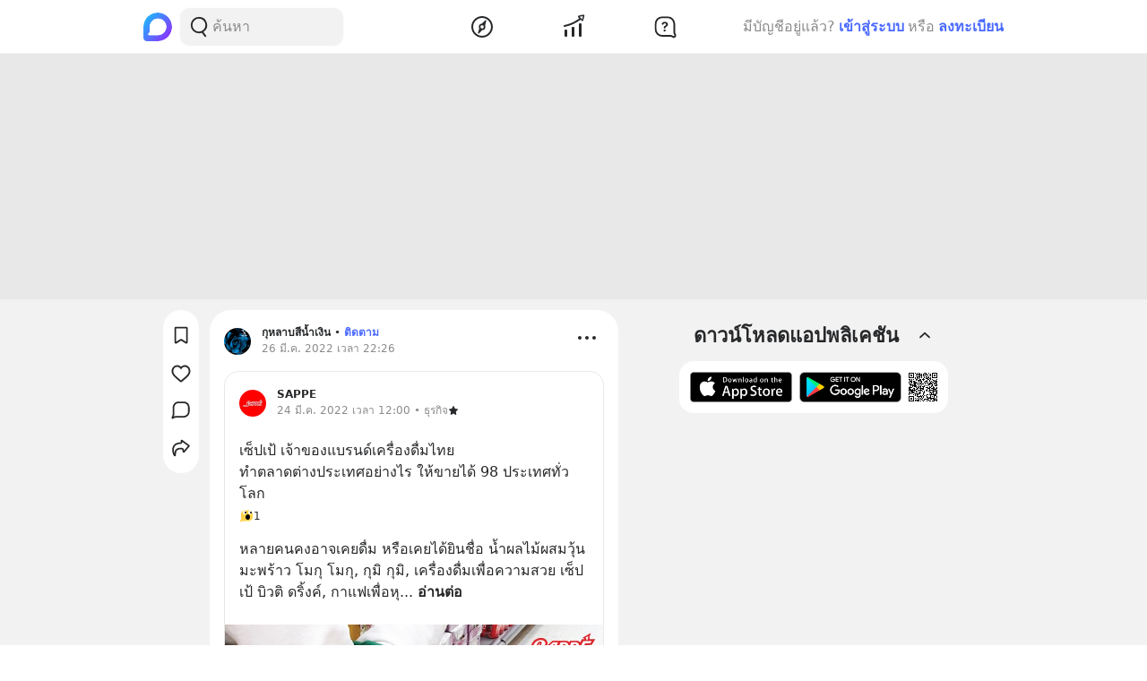

--- FILE ---
content_type: text/html; charset=utf-8
request_url: https://www.blockdit.com/posts/623f9325a2b6f16056c29734
body_size: 32854
content:
<!DOCTYPE html><html><head><link as="style" href="https://s2.blockdit.com/z/42.6.5/styles/react-dates/index.css" rel="preload"/><link as="style" href="https://s2.blockdit.com/z/42.6.5/styles/videojs/index.css" rel="preload"/><meta content="width=device-width, initial-scale=1, shrink-to-fit=no" name="viewport"/><meta charSet="utf-8"/><title class="jsx-2285477189">[กุหลาบสีน้ำเงิน] </title><link href="https://www.blockdit.com/posts/623f9325a2b6f16056c29734" rel="canonical" class="jsx-2285477189"/><meta content="" name="description" class="jsx-2285477189"/><meta content="article" property="og:type" class="jsx-2285477189"/><meta content="https://www.blockdit.com/posts/623f9325a2b6f16056c29734" property="og:url" class="jsx-2285477189"/><meta content="[กุหลาบสีน้ำเงิน] " property="og:title" class="jsx-2285477189"/><meta property="og:description" class="jsx-2285477189"/><meta content="https://t1.blockdit.com/photos/2022/03/623c28e9ffed62b7491565a5_800x0xcover_9oyw-4Jv.jpg" property="og:image" class="jsx-2285477189"/><meta content="com.blockdit://posts/623f9325a2b6f16056c29734" property="al:ios:url"/><meta content="1287395706" property="al:ios:app_store_id"/><meta content="Blockdit" property="al:ios:app_name"/><meta content="com.blockdit://posts/623f9325a2b6f16056c29734" property="al:android:url"/><meta content="com.siamsquared.longtunman" property="al:android:package"/><meta content="Blockdit" property="al:android:app_name"/><meta content="800" property="og:image:width"/><meta content="800" property="og:image:height"/><meta content="2221597074727260" property="fb:app_id"/><link href="https://s2.blockdit.com/z/42.6.5/styles/default/index.css" rel="stylesheet" type="text/css"/><meta name="next-head-count" content="22"/><link href="/apple-touch-icon.png" rel="apple-touch-icon"/><link href="/apple-touch-icon-precomposed.png" rel="apple-touch-icon-precomposed"/><link href="/apple-touch-icon-120x120.png" rel="apple-touch-icon" sizes="120x120"/><link href="/apple-touch-icon-120x120-precomposed.png" rel="apple-touch-icon-precomposed" sizes="120x120"/><link href="/apple-touch-icon-152x152.png" rel="apple-touch-icon" sizes="152x152"/><link href="/apple-touch-icon-152x152-precomposed.png" rel="apple-touch-icon-precomposed" sizes="152x152"/><link href="/apple-touch-icon-167x167.png" rel="apple-touch-icon" sizes="167x167"/><link href="/apple-touch-icon-167x167-precomposed.png" rel="apple-touch-icon-precomposed" sizes="167x167"/><script src="https://www.googletagmanager.com/gtag/js?id=G-D5J2P9HBVT" async=""></script><script>
      window.dataLayer = window.dataLayer || [];
        function gtag(){dataLayer.push(arguments);}
        gtag('js', new Date());
      </script><script>!function(f,b,e,v,n,t,s)
{if(f.fbq)return;n=f.fbq=function(){n.callMethod?
n.callMethod.apply(n,arguments):n.queue.push(arguments)};
if(!f._fbq)f._fbq=n;n.push=n;n.loaded=!0;n.version='2.0';
n.queue=[];t=b.createElement(e);t.async=!0;
t.src=v;s=b.getElementsByTagName(e)[0];
s.parentNode.insertBefore(t,s)}(window, document,'script',
'https://connect.facebook.net/en_US/fbevents.js');
fbq('init', '2225441291046115');
fbq('track', 'PageView');</script><script crossorigin="anonymous" src="https://pagead2.googlesyndication.com/pagead/js/adsbygoogle.js?client=ca-pub-9492664668099253" async=""></script><script>
        if (typeof Element.prototype.scrollTo !== 'function') {
          Element.prototype.scrollTo = () => {} 
        }
        
        if (typeof window.scrollTo !== 'function') {
          window.scrollTo = () => {} 
        }
    </script><noscript data-n-css=""></noscript><script defer="" crossorigin="anonymous" nomodule="" src="https://s2.blockdit.com/z/42.6.5/_next/static/chunks/polyfills-c67a75d1b6f99dc8.js"></script><script defer="" src="https://s2.blockdit.com/z/42.6.5/_next/static/chunks/77483-5bffed272462d7e5.js" crossorigin="anonymous"></script><script defer="" src="https://s2.blockdit.com/z/42.6.5/_next/static/chunks/93913-da077dff62587b2c.js" crossorigin="anonymous"></script><script defer="" src="https://s2.blockdit.com/z/42.6.5/_next/static/chunks/12265-c62a028130d666d3.js" crossorigin="anonymous"></script><script defer="" src="https://s2.blockdit.com/z/42.6.5/_next/static/chunks/51488.7cafdaab29370f0f.js" crossorigin="anonymous"></script><script src="https://s2.blockdit.com/z/42.6.5/_next/static/chunks/webpack-5190643628edc35a.js" defer="" crossorigin="anonymous"></script><script src="https://s2.blockdit.com/z/42.6.5/_next/static/chunks/framework-10c14166d0f1b158.js" defer="" crossorigin="anonymous"></script><script src="https://s2.blockdit.com/z/42.6.5/_next/static/chunks/main-0f47ddc07724238a.js" defer="" crossorigin="anonymous"></script><script src="https://s2.blockdit.com/z/42.6.5/_next/static/chunks/pages/_app-021663d54b05661d.js" defer="" crossorigin="anonymous"></script><script src="https://s2.blockdit.com/z/42.6.5/_next/static/chunks/42238-7fff95d888023a08.js" defer="" crossorigin="anonymous"></script><script src="https://s2.blockdit.com/z/42.6.5/_next/static/chunks/68337-e546b80bd0a815da.js" defer="" crossorigin="anonymous"></script><script src="https://s2.blockdit.com/z/42.6.5/_next/static/chunks/84003-a15618b4169616c8.js" defer="" crossorigin="anonymous"></script><script src="https://s2.blockdit.com/z/42.6.5/_next/static/chunks/34022-4b717f2572dd24c5.js" defer="" crossorigin="anonymous"></script><script src="https://s2.blockdit.com/z/42.6.5/_next/static/chunks/87441-b36850887e612cb8.js" defer="" crossorigin="anonymous"></script><script src="https://s2.blockdit.com/z/42.6.5/_next/static/chunks/25794-93ebc26b4572ad99.js" defer="" crossorigin="anonymous"></script><script src="https://s2.blockdit.com/z/42.6.5/_next/static/chunks/32922-95d59a970d083b44.js" defer="" crossorigin="anonymous"></script><script src="https://s2.blockdit.com/z/42.6.5/_next/static/chunks/33272-f3dfd7514122e5b0.js" defer="" crossorigin="anonymous"></script><script src="https://s2.blockdit.com/z/42.6.5/_next/static/chunks/95886-38f351dd7ed8a468.js" defer="" crossorigin="anonymous"></script><script src="https://s2.blockdit.com/z/42.6.5/_next/static/chunks/90219-596e6a3a24acc3ab.js" defer="" crossorigin="anonymous"></script><script src="https://s2.blockdit.com/z/42.6.5/_next/static/chunks/91528-fe6aae2e2660996f.js" defer="" crossorigin="anonymous"></script><script src="https://s2.blockdit.com/z/42.6.5/_next/static/chunks/46216-8c81eb1acae913e9.js" defer="" crossorigin="anonymous"></script><script src="https://s2.blockdit.com/z/42.6.5/_next/static/chunks/33489-94a37051b45d231b.js" defer="" crossorigin="anonymous"></script><script src="https://s2.blockdit.com/z/42.6.5/_next/static/chunks/5026-3ea93f0bccec7813.js" defer="" crossorigin="anonymous"></script><script src="https://s2.blockdit.com/z/42.6.5/_next/static/chunks/87118-df56e4f4c7eed79c.js" defer="" crossorigin="anonymous"></script><script src="https://s2.blockdit.com/z/42.6.5/_next/static/chunks/8932-2c24409dffdf5deb.js" defer="" crossorigin="anonymous"></script><script src="https://s2.blockdit.com/z/42.6.5/_next/static/chunks/pages/posts/%5Bid%5D-f456ba41e0ce5e9b.js" defer="" crossorigin="anonymous"></script><script src="https://s2.blockdit.com/z/42.6.5/_next/static/bdit-www@production-42.6.5/_buildManifest.js" defer="" crossorigin="anonymous"></script><script src="https://s2.blockdit.com/z/42.6.5/_next/static/bdit-www@production-42.6.5/_ssgManifest.js" defer="" crossorigin="anonymous"></script><style id="__jsx-2803542322">.col-left.jsx-2803542322{min-width:0px;}@media (min-width:1296px){.col-left.jsx-2803542322{max-width:220px;}}</style><style id="__jsx-3590485453">.hover-menu.jsx-3590485453:hover>.popover.jsx-3590485453{display:initial;left:50%;-webkit-transform:translate(-50%,0%);-ms-transform:translate(-50%,0%);transform:translate(-50%,0%);}</style><style id="__jsx-3860243245">body .theme{background:var(--color-warm-gray-1);}</style><style id="__jsx-3963066432">header.jsx-3963066432{z-index:1100;min-height:var(--nav-bar-mobile-height);}@media (min-width:576px){header.jsx-3963066432{min-height:var(--nav-bar-desktop-height);}}</style><style id="__jsx-676424052">.avatar.jsx-676424052{font-size:30px;width:30px;height:30px;}@media (min-width:768px){.avatar.jsx-676424052{font-size:30px;width:30px;height:30px;}}@media (min-width:992px){.avatar.jsx-676424052{font-size:30px;width:30px;height:30px;}}.alpha.jsx-676424052{font-size:0.4em;}</style><style id="__jsx-409942309">.link-profile.jsx-409942309{color:inherit;}</style><style id="__jsx-3104023438">.action-on-block-container.jsx-3104023438{z-index:1500;}</style><style id="__jsx-866167264">.img-1.jsx-866167264{top:50%;left:50%;-webkit-transform:translate(-50%,-50%);-ms-transform:translate(-50%,-50%);transform:translate(-50%,-50%);}.arrow-btn.jsx-866167264{background:rgba(0,0,0,0.6);top:50%;-webkit-transform:translateY(-50%);-ms-transform:translateY(-50%);transform:translateY(-50%);}.arrow-btn.jsx-866167264:hover{background:rgba(0,0,0,0.4);}.bg-60.jsx-866167264{background-color:rgba(0,0,0,0.6);}.image-container.jsx-866167264 .under-hover.jsx-866167264{visibility:hidden;}.image-container.jsx-866167264:hover .under-hover.jsx-866167264{visibility:visible;}</style><style id="__jsx-1505311594">.z-base.jsx-1505311594{z-index:10;}</style><style id="__jsx-3411981958">.monetize-ad-skeleton.jsx-3411981958{min-height:90px;}.monetize-ad-skeleton.jsx-3411981958 .post-photo.jsx-3411981958{width:100px;height:100px;}</style><style id="__jsx-3545645679">@charset "UTF-8";li.jsx-3545645679:after{margin:0 0.2rem;content:"•";}li.jsx-3545645679:last-child.jsx-3545645679:after{content:"";}</style><style id="__jsx-2285477189">.reading-gauge.jsx-2285477189{z-index:1099;height:3px;top:50px;}@media (min-width:576px){.reading-gauge.jsx-2285477189{top:60px;}}.reading-gauge.is-webview.jsx-2285477189{top:0;}</style><style id="__jsx-4071685866">.mini-player-wrapper.jsx-4071685866{left:24px;width:280px;z-index:500;border-radius:24px 24px 0 0;overflow:hidden;}.video-wrapper.jsx-4071685866{padding-top:100%;}.video-wrapper.jsx-4071685866>div.jsx-4071685866{z-index:1;}.video-wrapper.jsx-4071685866>div.jsx-4071685866>div.jsx-4071685866{border-radius:24px 24px 0 0;}@media (max-width:575px){.mini-player-wrapper.jsx-4071685866{left:0;width:100%;z-index:500;border-radius:0;overflow:visible;}.video-wrapper.jsx-4071685866{width:80px;height:80px;}.video-wrapper.jsx-4071685866>div.jsx-4071685866>div.jsx-4071685866{border-radius:16px 16px 16px 16px;}.mini-player.jsx-4071685866{position:relative;left:12px;width:80px;height:80px;}.mini-player.jsx-4071685866>div.jsx-4071685866{border-radius:16px 16px 16px 16px;}.mini-player.jsx-4071685866 .video-js.vjs-audio-mini.jsx-4071685866{width:80px;height:80px;}.vjs-miniplayer-close.jsx-4071685866{display:none;}}</style></head><body><div id="__next" data-reactroot=""><div class="theme flex flex-col flex-grow"><div class="flex-grow flex flex-col"><header class="jsx-3963066432 sticky top-0 flex flex-col bg-white border-b border-warm-gray-1 px-3 md:px-0"><div class="jsx-3860243245 container flex flex-col md:flex-row flex-wrap min-h-0 flex-grow bg-white"><div class="jsx-2803542322 relative min-h-full w-full md:w-1/3 lg:w-1/4 hidden md:block md:pr-4 xl:px-4 bg-white"><div class="jsx-2803542322 h-full col-left flex items-center"><ul class="min-w-0 flex-grow flex items-center"><li class="mr-2 flex-shrink-0"><a href="/discover/popular/all"><svg class="h-8 w-8" viewBox="0 0 36 36" xmlns:xlink="http://www.w3.org/1999/xlink"><title>Blockdit Logo</title><defs><path d="M18,0 C8.075,0 0,8.075 0,18 L0,18 L0,31.936 C0,34.18 1.82,36 4.064,36 L4.064,36 L18,36 C22.357,36 26.357,34.443 29.474,31.857 L29.474,31.857 C29.912,31.514 30.336,31.144 30.74,30.74 L30.74,30.74 C31.144,30.336 31.514,29.912 31.857,29.474 L31.857,29.474 C34.443,26.357 36,22.357 36,18 L36,18 C36,8.075 27.925,0 18,0 Z M7.349,28.372 C6.24,28.37 5.734,27.005 6.558,26.263 L6.558,26.263 C7.34,25.558 7.971,24.78 7.971,24.104 L7.971,24.104 L7.971,17.763 C7.971,13.912 10.902,9.598 14.525,8.291 L14.525,8.291 C21.942,5.613 28.885,11.103 28.769,18.175 L28.769,18.175 C28.677,23.802 23.747,28.4 18.119,28.4 L18.119,28.4 C18.119,28.4 11.649,28.382 7.349,28.372 L7.349,28.372 Z" id="primary-path-1"></path><linearGradient id="nav-logo-primary-linearGradient-3" x1="-20.85082%" x2="96.0521672%" y1="3.49703889%" y2="96.8143356%"><stop offset="0%" style="stop-color:#00DAFB"></stop><stop offset="100%" style="stop-color:#9724FF"></stop></linearGradient></defs><g fill="none" fill-rule="evenodd" id="logo-/-blockdit_primary-/-logo_blockdit" stroke="none" stroke-width="1"><g id="primary-Group-3"><mask id="primary-mask-2" style="fill:#FFFFFF"><use xlink:href="#primary-path-1"></use></mask><g id="primary-Clip-2"></g><path d="M18,0 C8.075,0 0,8.075 0,18 L0,18 L0,31.936 C0,34.18 1.82,36 4.064,36 L4.064,36 L18,36 C22.357,36 26.357,34.443 29.474,31.857 L29.474,31.857 C29.912,31.514 30.336,31.144 30.74,30.74 L30.74,30.74 C31.144,30.336 31.514,29.912 31.857,29.474 L31.857,29.474 C34.443,26.357 36,22.357 36,18 L36,18 C36,8.075 27.925,0 18,0 Z M7.349,28.372 C6.24,28.37 5.734,27.005 6.558,26.263 L6.558,26.263 C7.34,25.558 7.971,24.78 7.971,24.104 L7.971,24.104 L7.971,17.763 C7.971,13.912 10.902,9.598 14.525,8.291 L14.525,8.291 C21.942,5.613 28.885,11.103 28.769,18.175 L28.769,18.175 C28.677,23.802 23.747,28.4 18.119,28.4 L18.119,28.4 C18.119,28.4 11.649,28.382 7.349,28.372 L7.349,28.372 Z" fill="url(#nav-logo-primary-linearGradient-3)" id="primary-Fill-1" mask="url(#primary-mask-2)"></path></g></g></svg></a></li><li class="hidden md:flex flex-grow h-full relative"><div class="absolute inset-0 flex items-center"><div class="w-full"><form class="relative w-full"><div class="flex items-center"><div class="flex items-center gap-1.5 overflow-hidden rounded flex-grow border border-block px-3 py-1.5 bg-warm-gray-1 px-1.5"><button aria-label="Search Button" class="text-gray-scale-2" type="button"><svg data-tintable="true" data-type="svgr-icon" fill="none" height="30" width="30" xmlns="http://www.w3.org/2000/svg"><path clip-rule="evenodd" d="M15 3.85a9.15 9.15 0 0 1 5.116 16.737l-.117.076 2.962 3.957a.936.936 0 0 1-.15 1.284l-.095.07a1.05 1.05 0 0 1-1.41-.23l-3.12-4.166-.242.088c-.822.28-1.683.44-2.565.476L15 22.15a9.15 9.15 0 1 1 0-18.3m0 1.865a7.285 7.285 0 1 0 0 14.57 7.285 7.285 0 0 0 0-14.57" fill="#27282A" fill-rule="evenodd"></path></svg></button><div class="flex-grow min-w-0"><label class="block w-full focus:outline-none bg-transparent text-base flex items-center gap-2 true border-none border bg-white rounded-input"><input type="text" class="bg-transparent min-w-0 flex-grow block appearance-none focus:outline-none placeholder-gray-scale-2" placeholder="ค้นหา" value=""/></label></div></div></div></form></div></div></li></ul></div></div><div class="w-full md:w-2/3 lg:w-1/2 xl:w-5/12 relative min-h-0 flex-grow md:flex-grow-0 flex items-center flex-grow min-w-0"><div class="jsx-3963066432 flex-shrink-0"><a href="/discover/popular/all"><svg class="h-8 md:hidden" viewBox="0 0 36 36" xmlns:xlink="http://www.w3.org/1999/xlink"><title>Blockdit Logo (Mobile)</title><defs><path d="M18,0 C8.075,0 0,8.075 0,18 L0,18 L0,31.936 C0,34.18 1.82,36 4.064,36 L4.064,36 L18,36 C22.357,36 26.357,34.443 29.474,31.857 L29.474,31.857 C29.912,31.514 30.336,31.144 30.74,30.74 L30.74,30.74 C31.144,30.336 31.514,29.912 31.857,29.474 L31.857,29.474 C34.443,26.357 36,22.357 36,18 L36,18 C36,8.075 27.925,0 18,0 Z M7.349,28.372 C6.24,28.37 5.734,27.005 6.558,26.263 L6.558,26.263 C7.34,25.558 7.971,24.78 7.971,24.104 L7.971,24.104 L7.971,17.763 C7.971,13.912 10.902,9.598 14.525,8.291 L14.525,8.291 C21.942,5.613 28.885,11.103 28.769,18.175 L28.769,18.175 C28.677,23.802 23.747,28.4 18.119,28.4 L18.119,28.4 C18.119,28.4 11.649,28.382 7.349,28.372 L7.349,28.372 Z" id="primary-path-1"></path><linearGradient id="nav-logo-primary-linearGradient-3" x1="-20.85082%" x2="96.0521672%" y1="3.49703889%" y2="96.8143356%"><stop offset="0%" style="stop-color:#00DAFB"></stop><stop offset="100%" style="stop-color:#9724FF"></stop></linearGradient></defs><g fill="none" fill-rule="evenodd" id="logo-/-blockdit_primary-/-logo_blockdit" stroke="none" stroke-width="1"><g id="primary-Group-3"><mask id="primary-mask-2" style="fill:#FFFFFF"><use xlink:href="#primary-path-1"></use></mask><g id="primary-Clip-2"></g><path d="M18,0 C8.075,0 0,8.075 0,18 L0,18 L0,31.936 C0,34.18 1.82,36 4.064,36 L4.064,36 L18,36 C22.357,36 26.357,34.443 29.474,31.857 L29.474,31.857 C29.912,31.514 30.336,31.144 30.74,30.74 L30.74,30.74 C31.144,30.336 31.514,29.912 31.857,29.474 L31.857,29.474 C34.443,26.357 36,22.357 36,18 L36,18 C36,8.075 27.925,0 18,0 Z M7.349,28.372 C6.24,28.37 5.734,27.005 6.558,26.263 L6.558,26.263 C7.34,25.558 7.971,24.78 7.971,24.104 L7.971,24.104 L7.971,17.763 C7.971,13.912 10.902,9.598 14.525,8.291 L14.525,8.291 C21.942,5.613 28.885,11.103 28.769,18.175 L28.769,18.175 C28.677,23.802 23.747,28.4 18.119,28.4 L18.119,28.4 C18.119,28.4 11.649,28.382 7.349,28.372 L7.349,28.372 Z" fill="url(#nav-logo-primary-linearGradient-3)" id="primary-Fill-1" mask="url(#primary-mask-2)"></path></g></g></svg></a></div><ul class="jsx-3963066432 min-w-0 flex-grow flex justify-around px-4"><li class="jsx-3963066432"></li><li class="jsx-3590485453 hover-menu relative"><a class="bg-transparent text-black hover:text-black disabled:text-warm-gray-3" target="" href="/discover/popular/all"><svg data-tintable="true" data-type="svgr-icon" fill="none" height="30" width="30" xmlns="http://www.w3.org/2000/svg" class="text-black"><path clip-rule="evenodd" d="M14.975 3C8.361 3 3 8.361 3 14.975S8.361 26.95 14.975 26.95 26.95 21.589 26.95 14.975 21.589 3 14.975 3M5 14.975C5 9.466 9.466 5 14.975 5s9.975 4.466 9.975 9.975-4.466 9.975-9.975 9.975S5 20.484 5 14.975m13.321-1.493 1.315-5.247c.158-.635-.613-1.08-1.083-.625l-3.89 3.762-.138.014a3.65 3.65 0 0 0-3.17 3.619l.008.241c.031.48.156.942.364 1.367l.08.15-1.427 4.991-.02.092c-.09.601.664 1.002 1.112.539l3.608-3.733.121-.002a3.65 3.65 0 0 0 3.454-3.645l-.007-.236a3.6 3.6 0 0 0-.256-1.127zm-5.166 1.523a1.85 1.85 0 1 1 3.7 0 1.85 1.85 0 0 1-3.7 0" fill="#27282A" fill-rule="evenodd"></path></svg></a><div class="jsx-3590485453 popover capitalize whitespace-nowrap hidden absolute mt-1 text-xs text-gray-scale-2 rounded-full py-1 px-2 shadow-md bg-white">สำรวจ</div></li><li class="jsx-3590485453 hover-menu relative"><a class="bg-transparent text-black hover:text-black disabled:text-warm-gray-3" target="" href="/invest/popular/all"><svg data-tintable="true" data-type="svgr-icon" fill="none" height="30" width="30" xmlns="http://www.w3.org/2000/svg" class="text-black"><path clip-rule="evenodd" d="M7 18a1 1 0 0 1 1 1v6a1 1 0 0 1-1 1H6a1 1 0 0 1-1-1v-6a1 1 0 0 1 1-1zm8-3a1 1 0 0 1 1 1v9a1 1 0 0 1-1 1h-1a1 1 0 0 1-1-1v-9a1 1 0 0 1 1-1zm8-4a1 1 0 0 1 1 1v13a1 1 0 0 1-1 1h-1a1 1 0 0 1-1-1V12a1 1 0 0 1 1-1zm4.151-8.087-1.14 4.577a1.25 1.25 0 0 1-2.112.566l-1.026-1.061c-5.393 4.03-11.287 6.695-17.675 7.985a1 1 0 1 1-.396-1.96c6.013-1.215 11.567-3.705 16.67-7.476L20.425 4.46a1.25 1.25 0 0 1 .64-2.09l4.614-.981a1.25 1.25 0 0 1 1.473 1.525m-1.552.024-3.782.804.874.904c.041.002.07.05.136.142l1.837 1.902z" fill="#27282A" fill-rule="evenodd"></path></svg></a><div class="jsx-3590485453 popover capitalize whitespace-nowrap hidden absolute mt-1 text-xs text-gray-scale-2 rounded-full py-1 px-2 shadow-md bg-white">ลงทุน</div></li><li class="jsx-3590485453 hover-menu relative"><a class="bg-transparent text-black hover:text-black disabled:text-warm-gray-3" target="" href="/questions/popular"><svg data-tintable="true" data-type="svgr-icon" fill="none" height="30" width="30" xmlns="http://www.w3.org/2000/svg" class="text-black"><mask fill="#000" height="25" id="null_icon_question_30_outline_svg__a" maskUnits="userSpaceOnUse" width="25" x="3.6" y="3.3"><path d="M3.6 3.3h25v25h-25z" fill="#fff"></path><path clip-rule="evenodd" d="m24.617 21.905-.064-.354-.05-.47-.031-.535-.016-.573-.003-8.021-.006-.266c-.138-3.552-2.9-6.386-6.206-6.386h-6.475l-.247.007C8.24 5.457 5.6 8.419 5.6 11.99l.001 5.287.006.266c.138 3.552 2.9 6.386 6.206 6.386h7.383l1.11.008.835.025.376.025.247.027.36.085.21.076.457.192.754.343 1.122.526a.654.654 0 0 0 .888-.828l-.226-.584-.621-1.611z" fill-rule="evenodd"></path></mask><path clip-rule="evenodd" d="m24.617 21.905-.064-.354-.05-.47-.031-.535-.016-.573-.003-8.021-.006-.266c-.138-3.552-2.9-6.386-6.206-6.386h-6.475l-.247.007C8.24 5.457 5.6 8.419 5.6 11.99l.001 5.287.006.266c.138 3.552 2.9 6.386 6.206 6.386h7.383l1.11.008.835.025.376.025.247.027.36.085.21.076.457.192.754.343 1.122.526a.654.654 0 0 0 .888-.828l-.226-.584-.621-1.611z" mask="url(#null_icon_question_30_outline_svg__a)" stroke="#27282A" stroke-width="4"></path><path clip-rule="evenodd" d="M14.671 17.883c.667 0 1.202.506 1.202 1.15 0 .645-.535 1.15-1.202 1.15-.659 0-1.194-.505-1.194-1.15s.535-1.15 1.194-1.15m.279-8.547c2.08 0 3.479 1.143 3.479 2.85 0 1.105-.535 1.86-1.568 2.467-.974.564-1.194.88-1.289 1.495-.11.49-.395.776-.915.776-.623 0-.989-.425-.989-1.026v-.102c0-.864.447-1.436 1.311-1.941.945-.564 1.23-.93 1.23-1.604 0-.718-.556-1.216-1.362-1.216-.718 0-1.201.352-1.435 1.004-.184.468-.513.673-.96.673-.578 0-.937-.358-.937-.915 0-.315.073-.593.22-.872.468-.966 1.64-1.59 3.215-1.59" fill="#27282A" fill-rule="evenodd"></path></svg></a><div class="jsx-3590485453 popover capitalize whitespace-nowrap hidden absolute mt-1 text-xs text-gray-scale-2 rounded-full py-1 px-2 shadow-md bg-white">คำถาม</div></li><li class="jsx-3963066432"></li></ul><div class="jsx-3963066432 lg:hidden"><button class="mx-1 font-semibold bg-transparent text-blue-1 disabled:text-warm-gray-3">เข้าสู่ระบบ</button></div></div><div class="col-right hidden lg:block w-1/4 max-w-1/4 pl-4 xl:px-4 xl:max-w-[300px] lg:flex items-center justify-center relative"><div class="flex items-center lg:block mx-4 md:mx-0 text-gray-scale-2 lg:absolute lg:whitespace-nowrap right-0">มีบัญชีอยู่แล้ว?<button class="mx-1 font-semibold bg-transparent text-blue-1 disabled:text-warm-gray-3">เข้าสู่ระบบ</button>หรือ<button class="ml-1 font-semibold bg-transparent text-blue-1 disabled:text-warm-gray-3">ลงทะเบียน</button></div></div></div></header><div class="jsx-2285477189 w-full h-[124px] lg:h-[274px]"></div><div class="jsx-3860243245 container flex flex-col md:flex-row flex-wrap min-h-0 flex-grow justify-center bg-warm-gray-1"><div class="w-full md:w-2/3 lg:w-1/2 xl:w-5/12 relative min-h-0 flex-grow md:flex-grow-0 mb-3 px-3 min-w-0"><div class="jsx-2285477189"><div class="-mx-3 sm:mx-0 md:mt-3 relative"><div class="bg-white p-2 md:rounded-xxl md:overflow-hidden"><div class="flex px-2 pt-2"><div class="jsx-409942309 flex-shrink-0 mr-3 mt-1"><a data-testid="AccountPost.623f9325a2b6f16056c29734.Photo" class="jsx-409942309 hover:no-underline" href="/users/60e11fb1180d1e0c8cd363d7"><div class="jsx-676424052 avatar overflow-hidden rounded-full"><img src="https://t1.blockdit.com/photos/2021/07/60e7c35cf042380c81a6237b_120x120xcover_fwXjrfiM.jpg" class="jsx-676424052 w-full h-full object-cover"/></div></a></div><div class="jsx-409942309 min-w-0 flex-grow text-black text-xs"><div class="jsx-409942309 flex items-center"><div class="jsx-409942309 flex items-center truncate"><a data-testid="AccountPost.623f9325a2b6f16056c29734.Name" class="jsx-409942309 font-semibold link-profile truncate flex items-center gap-1 hover:no-underline" href="/users/60e11fb1180d1e0c8cd363d7"><span class="jsx-409942309 truncate hover:underline">กุหลาบสีน้ำเงิน</span></a></div><div class="jsx-409942309 flex items-center"><div class="jsx-409942309 mx-1">•</div><button data-testid="AccountPost.623f9325a2b6f16056c29734.FollowButton.None" class="jsx-409942309 font-semibold hover:underline disabled:text-warm-gray-2 disabled:cursor-not-allowed disabled:no-underline text-primary">ติดตาม</button></div></div><div class="flex items-center text-gray-scale-2 text-xs"><div class="flex items-center max-w-full text-xs group gap-1"><span class="truncate text-gray-scale-2" data-testid="AccountPost.623f9325a2b6f16056c29734.PostTime">26 มี.ค. 2022 เวลา 22:26</span></div></div></div><div class="flex-shrink-0 flex items-start -mt-1"><div class="ml-1"><div class="hover:cursor-pointer text-black bg-hover p-1 rounded" data-testid="AccountPost.623f9325a2b6f16056c29734.MoreOptionButton"><svg data-tintable="true" data-type="svgr-icon" fill="none" height="30" width="30" xmlns="http://www.w3.org/2000/svg"><path clip-rule="evenodd" d="M7 17a2 2 0 1 0 0-4 2 2 0 0 0 0 4m8 0a2 2 0 1 0 0-4 2 2 0 0 0 0 4m8 0a2 2 0 1 0 0-4 2 2 0 0 0 0 4" fill="#27282A" fill-rule="evenodd"></path></svg></div></div></div></div><div class="flex flex-col mt-2"><div class="px-2"><div><div class="overflow-hidden bg-white border border-warm-gray-2 px-2 pt-2 my-2 w-full rounded-input bg-hover hover:cursor-pointer"><div class="flex px-2 pt-2"><div class="jsx-409942309 flex-shrink-0 mr-3 mt-1"><a data-testid="AccountPost.623c2a866485908f298b41f6.Photo" class="jsx-409942309 hover:no-underline" href="/sappe"><div class="jsx-676424052 avatar overflow-hidden rounded-full"><img src="https://t1.blockdit.com/photos/2022/02/61fc0a1be6ed354478fc581b_120x120xcover_r1sK5DhY.jpg" class="jsx-676424052 w-full h-full object-cover"/></div></a></div><div class="jsx-409942309 min-w-0 flex-grow text-black text-xs"><div class="jsx-409942309 flex items-center"><div class="jsx-409942309 flex items-center truncate"><a data-testid="AccountPost.623c2a866485908f298b41f6.Name" class="jsx-409942309 font-semibold link-profile truncate flex items-center gap-1 hover:no-underline" href="/sappe"><span class="jsx-409942309 truncate hover:underline">SAPPE </span></a></div></div><div class="flex items-center text-gray-scale-2 text-xs"><a class="truncate hover:no-underline flex items-baseline max-w-full text-gray-scale-2 hover:text-gray-scale-2" href="/posts/623c2a866485908f298b41f6"><div class="flex items-center max-w-full text-xs group gap-1"><span class="truncate text-gray-scale-2 group-hover:underline" data-testid="AccountPost.623c2a866485908f298b41f6.PostTime">24 มี.ค. 2022 เวลา 12:00 • ธุรกิจ</span><span class="flex-shrink-0"><svg data-tintable="true" data-type="svgr-icon" fill="none" height="12" width="12" xmlns="http://www.w3.org/2000/svg"><path clip-rule="evenodd" d="M5.6 1.26A.45.45 0 0 1 6 1q.102 0 .197.048a.46.46 0 0 1 .203.212l1.234 2.618a.3.3 0 0 0 .224.17l2.76.42a.464.464 0 0 1 .377.53.48.48 0 0 1-.13.266L8.868 7.302a.32.32 0 0 0-.085.275l.471 2.877a.465.465 0 0 1-.364.54.43.43 0 0 1-.283-.048L6.138 9.588a.28.28 0 0 0-.276 0l-2.469 1.358a.436.436 0 0 1-.602-.196.5.5 0 0 1-.045-.296l.471-2.877a.32.32 0 0 0-.085-.275L1.135 5.264a.48.48 0 0 1-.008-.66.44.44 0 0 1 .255-.136l2.76-.42a.3.3 0 0 0 .224-.17z" fill="#27282A" fill-rule="evenodd"></path></svg></span></div></a></div></div><div class="flex-shrink-0 flex items-start -mt-1"></div></div><div class="flex flex-col mt-4"><div class="flex flex-col"><div class="select-none"><div class="jsx-3104023438 flex items-center"><div class="jsx-3104023438 w-full"><div data-testid="BlockParagraph-623c2a866485908f298b41f6:0" id="BlockParagraph-623c2a866485908f298b41f6:0" class="jsx-3104023438 rounded relative p-2 cursor-pointer"><div class="jsx-3104023438 break-words whitespace-pre-wrap"><span class="jsx-3104023438"><span>เซ็ปเป้ เจ้าของแบรนด์เครื่องดื่มไทย</span></span><span class="jsx-3104023438"></span></div><div class="jsx-3104023438 break-words whitespace-pre-wrap"><span class="jsx-3104023438"><span>ทำตลาดต่างประเทศอย่างไร ให้ขายได้ 98 ประเทศทั่วโลก</span></span><span class="jsx-3104023438"></span></div><div class="jsx-3104023438 flex gap-4 mt-1"><div class="flex items-center gap-0.5"><ul class="pl-1 flex flex-row-reverse"><li class="w-3 h-4 relative"><div class="absolute w-fit h-fit right-0 top-0"><svg data-tintable="false" data-type="svgr-icon" fill="none" height="16" width="16" xmlns="http://www.w3.org/2000/svg"><path clip-rule="evenodd" d="M10.546 1.5h-4.14c-2.45 0-4.455 1.992-4.455 4.427v4.015c0 .529.018 1.508-.139 1.88l-.762 1.814c-.215.513.303 1.029.82.814 0 0 1.996-.893 2.251-.935.338-.056 1.439-.056 1.751-.056l-.024-.034q.273.034.557.034h4.14c2.45 0 4.455-1.992 4.455-4.427V5.927C15 3.492 12.996 1.5 10.546 1.5" fill="#FFD348" fill-rule="evenodd"></path><path clip-rule="evenodd" d="M8 4a2 2 0 1 1-4 0 2 2 0 0 1 4 0M14 4a2 2 0 1 1-4 0 2 2 0 0 1 4 0" fill="#fff" fill-rule="evenodd"></path><path clip-rule="evenodd" d="M8 4a1 1 0 1 1-2 0 1 1 0 0 1 2 0M14 4a1 1 0 1 1-2 0 1 1 0 0 1 2 0M10.509 11.84c1.213-.409 1.625-2.308 1.454-3.28-.244-1.39-1.1-2.616-2.455-2.558-1.55.066-2.714 1.769-2.477 3.749.18 1.512 1.692 2.69 3.478 2.089" fill="#070001" fill-rule="evenodd"></path></svg></div></li></ul><span class="text-xs">1</span></div></div><div></div></div></div></div></div><div class="select-none"><div class="jsx-3104023438 flex items-center"><div class="jsx-3104023438 w-full"><div data-testid="BlockParagraph-623c2a866485908f298b41f6:1" id="BlockParagraph-623c2a866485908f298b41f6:1" class="jsx-3104023438 rounded relative p-2 cursor-pointer"><div class="jsx-3104023438 break-words whitespace-pre-wrap"><span class="jsx-3104023438"><span>หลายคนคงอาจเคยดื่ม หรือเคยได้ยินชื่อ น้ำผลไม้ผสมวุ้นมะพร้าว โมกุ โมกุ, กุมิ กุมิ, เครื่องดื่มเพื่อความสวย เซ็ปเป้ บิวติ ดริ้งค์, กาแฟเพื่อหุ</span></span><span class="jsx-3104023438"><span><span>... </span><a class="text-black font-semibold hover:text-black hover:underline" href="/posts/623c2a866485908f298b41f6">อ่านต่อ</a></span></span></div><div></div></div></div></div></div></div><div class="select-none -mb-3"><div class="mt-4"><div class="jsx-1505311594 -mx-2 pb-3"><div class="jsx-1505311594 relative"><div class="jsx-866167264 "><div class="relative" style="padding-top:100%"></div></div></div></div></div></div></div></div></div></div></div><div class="z-[501] sticky bg-white md:hidden px-2 -mx-2 bottom-0"><div class="flex items-center justify-between bg-white"><ul class="flex overflow-hidden"><li class="last:mr-0 mr-3 text-sm w-full"><button class="bg-hover rounded-full w-full p-2 rounded" data-testid="PostActionBar.623f9325a2b6f16056c29734.BookmarkButton.None"><div class="font-semibold flex items-center justify-center gap-1"><div class="flex-shrink-0"><svg data-tintable="true" data-type="svgr-icon" fill="none" height="24" width="24" xmlns="http://www.w3.org/2000/svg"><path clip-rule="evenodd" d="m4.706 20.03-.006-.135V4.304c0-.89.74-1.604 1.642-1.604h11.515c.903 0 1.643.713 1.643 1.603v15.592c0 1.28-1.452 2.032-2.538 1.344L12.1 18.163 7.238 21.24c-1.047.664-2.43-.01-2.532-1.205zm7.979-3.678.156.069.117.066 4.742 2.968V4.5H6.5v14.953l4.742-2.966c.429-.268.961-.317 1.438-.137z" fill="#27282A" fill-rule="evenodd"></path></svg></div><div class="truncate">บันทึก</div></div></button></li></ul><ul class="flex"><li class="flex-shrink-0"><button class="bg-hover block p-2 rounded" data-testid="PostActionBar.623f9325a2b6f16056c29734.ReactionButton"><div class="font-semibold flex items-center justify-center"><div class="flex-shrink-0"><div class=""><div><svg data-tintable="true" data-type="svgr-icon" fill="none" height="24" width="24" xmlns="http://www.w3.org/2000/svg"><path clip-rule="evenodd" d="M16.177 2.5c1.736 0 3.343.702 4.51 1.97 1.139 1.24 1.76 2.92 1.76 4.722 0 1.852-.684 3.54-2.106 5.26l-.106.127c-.81.965-1.666 1.787-3.441 3.328l-2.29 1.966-1.167 1.013a2.065 2.065 0 0 1-2.726 0l-.285-.25-2.687-2.31c-1.941-1.672-2.888-2.551-3.714-3.497l-.318-.376C2.185 12.732 1.5 11.044 1.5 9.193c0-1.803.622-3.482 1.761-4.722A6.07 6.07 0 0 1 7.771 2.5a5.73 5.73 0 0 1 3.575 1.236q.26.202.503.432l.124.124.126-.124q.12-.115.247-.223l.255-.21A5.73 5.73 0 0 1 16.177 2.5m0 1.9q-1.331 0-2.41.837-.563.436-1.023 1.072l-.77 1.07-.77-1.07a5.2 5.2 0 0 0-1.023-1.072 3.83 3.83 0 0 0-2.41-.837c-1.206 0-2.305.48-3.11 1.356-.81.881-1.261 2.1-1.261 3.437 0 1.38.516 2.65 1.672 4.05.79.956 1.631 1.762 3.556 3.427l1.498 1.286 1.739 1.503a.165.165 0 0 0 .218 0l.863-.751 2.374-2.038c1.765-1.526 2.619-2.33 3.357-3.19l.2-.237c1.155-1.4 1.67-2.67 1.67-4.05 0-1.338-.45-2.556-1.26-3.436a4.17 4.17 0 0 0-3.11-1.357" fill="#27282A" fill-rule="evenodd"></path></svg></div></div></div></div></button></li><li class="flex-shrink-0"><button class="bg-hover p-2 rounded" data-testid=""><div class="font-semibold flex items-center justify-center"><div class="flex-shrink-0"><svg data-tintable="true" data-type="svgr-icon" fill="none" height="24" width="24" xmlns="http://www.w3.org/2000/svg"><path clip-rule="evenodd" d="M15.137 3.15c3.496 0 6.385 2.842 6.509 6.387l.004.233v4.539c0 3.552-2.795 6.49-6.283 6.616l-.23.004H8l-.656.008-.465.01-.43.019-.14.008-.232.021-.109.017-.09.027-.207.075-.427.172-1.06.458-1.384.621c-.816.347-1.654-.428-1.404-1.28l.037-.105 1.089-2.65c.088-.215.143-.617.168-1.17l.014-.427.005-.474V9.77c0-3.552 2.794-6.49 6.282-6.616l.23-.004zm0 1.8H9.25l-.197.003c-2.44.088-4.432 2.108-4.54 4.6l-.006.217.001 6.506-.005.49c-.02 1.002-.089 1.599-.26 2.096l-.057.152-.386.934.766-.33.482-.193.253-.091c.147-.05.257-.08.382-.1q.107-.019.24-.033l.282-.024.165-.01.463-.019.489-.011.675-.007h7.11l.197-.004c2.44-.088 4.432-2.109 4.54-4.6l.005-.217v-4.51l-.003-.202c-.087-2.5-2.067-4.531-4.498-4.642z" fill="#27282A" fill-rule="evenodd"></path></svg></div></div></button></li><li class="flex-shrink-0"><div aria-expanded="false" aria-haspopup="dialog" class="p-2 rounded cursor-pointer bg-hover"><div class="font-semibold flex items-center justify-center"><svg data-tintable="true" data-type="svgr-icon" fill="none" height="24" width="24" xmlns="http://www.w3.org/2000/svg"><path clip-rule="evenodd" d="m13.493 2.936.107.072 7.573 5.617c.563.418.693 1.21.298 1.795l-.086.112-5.32 6.214c-.663.773-1.9.509-2.207-.455l-.032-.124-.49-2.292a.35.35 0 0 0-.261-.269l-.072-.008-.467-.012-.634-.008h-.575l-.512.008-.645.026-.18.013-.152.014c-1.063.107-1.962.667-2.808 1.76-.19.245-.39.938-.518 1.853-.059.42-.104.882-.133 1.373l-.02.37-.019.586-.003.382-.01.15c-.133 1.04-1.378 1.508-2.152.792-.867-.801-2.02-4.597-2.025-6.522-.01-3.161 1.118-5.594 3.361-7.092q.495-.33 1.039-.595c.94-.458 1.97-.767 3.071-.923.517-.073 1.022-.11 1.491-.109l.361.008.045-.005a.304.304 0 0 0 .248-.29l-.006-.068-.192-1c-.212-1.107.976-1.95 1.925-1.373m.066 2.282.007.143c.003.954-.65 1.794-1.639 2.052l-.167.037-.062.008-.187.013-.143-.001a8.4 8.4 0 0 0-1.495.086 8.5 8.5 0 0 0-2.534.758 7 7 0 0 0-.828.475C4.799 9.93 3.94 11.793 3.95 14.378c.002.745.272 2.057.643 3.272l.046.149.033-.335.057-.462c.179-1.273.457-2.16.877-2.704 1.076-1.39 2.32-2.192 3.79-2.417l.278-.035.169-.015.42-.027.483-.017.547-.009h.61l.675.009.469.011c.932.023 1.74.644 2.008 1.538l.042.163.253 1.189a.05.05 0 0 0 .087.022l4.206-4.912a.05.05 0 0 0-.006-.07z" fill="#27282A" fill-rule="evenodd"></path></svg><div class="text-sm"></div></div></div></li></ul></div></div></div><div class="absolute -left-8 top-0 md:block hidden h-full"><div class="sticky top-1/4"><ul class="flex flex-col items-center rounded-xl bg-white py-2 transform -translate-x-1/2"><li class="flex-shrink-0 mx-1 my-1"><button class="bg-hover p-1 rounded-full" data-testid="PostActionBarSticky.623f9325a2b6f16056c29734.BookmarkButton.None"><div class="font-semibold flex items-center justify-center flex-col"><div class="flex-shrink-0"><svg data-tintable="true" data-type="svgr-icon" fill="none" height="24" width="24" xmlns="http://www.w3.org/2000/svg"><path clip-rule="evenodd" d="m4.706 20.03-.006-.135V4.304c0-.89.74-1.604 1.642-1.604h11.515c.903 0 1.643.713 1.643 1.603v15.592c0 1.28-1.452 2.032-2.538 1.344L12.1 18.163 7.238 21.24c-1.047.664-2.43-.01-2.532-1.205zm7.979-3.678.156.069.117.066 4.742 2.968V4.5H6.5v14.953l4.742-2.966c.429-.268.961-.317 1.438-.137z" fill="#27282A" fill-rule="evenodd"></path></svg></div></div></button></li><li class="flex-shrink-0 mx-1 my-1"><button class="bg-hover block p-1 rounded-full" data-testid="PostActionBarSticky.623f9325a2b6f16056c29734.ReactionButton"><div class="font-semibold flex items-center justify-center flex-col"><div class="flex-shrink-0"><div class=""><div><svg data-tintable="true" data-type="svgr-icon" fill="none" height="24" width="24" xmlns="http://www.w3.org/2000/svg"><path clip-rule="evenodd" d="M16.177 2.5c1.736 0 3.343.702 4.51 1.97 1.139 1.24 1.76 2.92 1.76 4.722 0 1.852-.684 3.54-2.106 5.26l-.106.127c-.81.965-1.666 1.787-3.441 3.328l-2.29 1.966-1.167 1.013a2.065 2.065 0 0 1-2.726 0l-.285-.25-2.687-2.31c-1.941-1.672-2.888-2.551-3.714-3.497l-.318-.376C2.185 12.732 1.5 11.044 1.5 9.193c0-1.803.622-3.482 1.761-4.722A6.07 6.07 0 0 1 7.771 2.5a5.73 5.73 0 0 1 3.575 1.236q.26.202.503.432l.124.124.126-.124q.12-.115.247-.223l.255-.21A5.73 5.73 0 0 1 16.177 2.5m0 1.9q-1.331 0-2.41.837-.563.436-1.023 1.072l-.77 1.07-.77-1.07a5.2 5.2 0 0 0-1.023-1.072 3.83 3.83 0 0 0-2.41-.837c-1.206 0-2.305.48-3.11 1.356-.81.881-1.261 2.1-1.261 3.437 0 1.38.516 2.65 1.672 4.05.79.956 1.631 1.762 3.556 3.427l1.498 1.286 1.739 1.503a.165.165 0 0 0 .218 0l.863-.751 2.374-2.038c1.765-1.526 2.619-2.33 3.357-3.19l.2-.237c1.155-1.4 1.67-2.67 1.67-4.05 0-1.338-.45-2.556-1.26-3.436a4.17 4.17 0 0 0-3.11-1.357" fill="#27282A" fill-rule="evenodd"></path></svg></div></div></div></div></button></li><li class="flex-shrink-0 mx-1 my-1"><button class="bg-hover p-1 rounded-full" data-testid=""><div class="font-semibold flex items-center justify-center flex-col"><div class="flex-shrink-0"><svg data-tintable="true" data-type="svgr-icon" fill="none" height="24" width="24" xmlns="http://www.w3.org/2000/svg"><path clip-rule="evenodd" d="M15.137 3.15c3.496 0 6.385 2.842 6.509 6.387l.004.233v4.539c0 3.552-2.795 6.49-6.283 6.616l-.23.004H8l-.656.008-.465.01-.43.019-.14.008-.232.021-.109.017-.09.027-.207.075-.427.172-1.06.458-1.384.621c-.816.347-1.654-.428-1.404-1.28l.037-.105 1.089-2.65c.088-.215.143-.617.168-1.17l.014-.427.005-.474V9.77c0-3.552 2.794-6.49 6.282-6.616l.23-.004zm0 1.8H9.25l-.197.003c-2.44.088-4.432 2.108-4.54 4.6l-.006.217.001 6.506-.005.49c-.02 1.002-.089 1.599-.26 2.096l-.057.152-.386.934.766-.33.482-.193.253-.091c.147-.05.257-.08.382-.1q.107-.019.24-.033l.282-.024.165-.01.463-.019.489-.011.675-.007h7.11l.197-.004c2.44-.088 4.432-2.109 4.54-4.6l.005-.217v-4.51l-.003-.202c-.087-2.5-2.067-4.531-4.498-4.642z" fill="#27282A" fill-rule="evenodd"></path></svg></div></div></button></li><li class="flex-shrink-0 mx-1 my-1"><div aria-expanded="false" aria-haspopup="dialog" class="p-1 rounded-full cursor-pointer bg-hover"><div class="font-semibold flex items-center justify-center flex-col"><svg data-tintable="true" data-type="svgr-icon" fill="none" height="24" width="24" xmlns="http://www.w3.org/2000/svg"><path clip-rule="evenodd" d="m13.493 2.936.107.072 7.573 5.617c.563.418.693 1.21.298 1.795l-.086.112-5.32 6.214c-.663.773-1.9.509-2.207-.455l-.032-.124-.49-2.292a.35.35 0 0 0-.261-.269l-.072-.008-.467-.012-.634-.008h-.575l-.512.008-.645.026-.18.013-.152.014c-1.063.107-1.962.667-2.808 1.76-.19.245-.39.938-.518 1.853-.059.42-.104.882-.133 1.373l-.02.37-.019.586-.003.382-.01.15c-.133 1.04-1.378 1.508-2.152.792-.867-.801-2.02-4.597-2.025-6.522-.01-3.161 1.118-5.594 3.361-7.092q.495-.33 1.039-.595c.94-.458 1.97-.767 3.071-.923.517-.073 1.022-.11 1.491-.109l.361.008.045-.005a.304.304 0 0 0 .248-.29l-.006-.068-.192-1c-.212-1.107.976-1.95 1.925-1.373m.066 2.282.007.143c.003.954-.65 1.794-1.639 2.052l-.167.037-.062.008-.187.013-.143-.001a8.4 8.4 0 0 0-1.495.086 8.5 8.5 0 0 0-2.534.758 7 7 0 0 0-.828.475C4.799 9.93 3.94 11.793 3.95 14.378c.002.745.272 2.057.643 3.272l.046.149.033-.335.057-.462c.179-1.273.457-2.16.877-2.704 1.076-1.39 2.32-2.192 3.79-2.417l.278-.035.169-.015.42-.027.483-.017.547-.009h.61l.675.009.469.011c.932.023 1.74.644 2.008 1.538l.042.163.253 1.189a.05.05 0 0 0 .087.022l4.206-4.912a.05.05 0 0 0-.006-.07z" fill="#27282A" fill-rule="evenodd"></path></svg><div class="text-sm"></div></div></div></li></ul></div></div></div><div class="bg-white overflow-hidden rounded-xxl my-3"><div><div class="jsx-3411981958 p-3 monetize-ad-skeleton flex"><div class="jsx-3411981958 post-photo bg-warm-gray-2 rounded flex-shrink-0 mr-2 animate-pulse"></div><div class="jsx-3411981958 min-w-0 flex-grow animate-pulse"><div class="jsx-3411981958 h-5 bg-warm-gray-2 rounded mb-1"></div><div class="jsx-3411981958 h-5 bg-warm-gray-2 rounded w-1/3 mb-1"></div><div class="jsx-3411981958 h-3 bg-warm-gray-2 rounded"></div></div></div></div></div><div class="jsx-2285477189 mt-3 sm:bg-white sm:rounded-xxl p-4 min-h-[250px]"><div class="flex flex-col items-center justify-center"><div class="w-[300px] h-[250px] inline-block"><ins class="adsbygoogle w-[300px] h-[250px] inline-block" data-ad-client="ca-pub-9492664668099253" data-ad-slot="2320682987"></ins></div><div class="text-gray-scale-2 mt-2 text-center w-full min-w-[300px]">โฆษณา</div></div></div></div><div class="jsx-2285477189"></div><div class="jsx-2285477189"></div><div class="jsx-2285477189"></div></div><div class="hidden lg:block ml-14 w-[300px] sticky bottom-0 mt-auto py-3"><ul><li><h3 class="flex items-center justify-between cursor-pointer px-4 py-3"><div>ดาวน์โหลดแอปพลิเคชัน</div><svg data-tintable="true" data-type="svgr-icon" fill="none" height="20" width="20" xmlns="http://www.w3.org/2000/svg"><path clip-rule="evenodd" d="m10.612 7.089 5 4.615.083.089a.9.9 0 0 1-.033 1.183l-.089.083-.1.071a.9.9 0 0 1-1.082-.103l-4.389-4.053-4.39 4.053-.096.076a.9.9 0 0 1-1.126-1.399l5-4.615.11-.086a.9.9 0 0 1 1.111.086" fill="#27282A" fill-rule="evenodd"></path></svg></h3><div class="overflow-hidden transition-all duration-500 ease-in-out max-h-[600px] mb-4"><ul class="w-full flex items-center p-3 bg-white rounded-input"><li class="mr-2"><a href="https://itunes.apple.com/th/app/blockdit/id1287395706?mt=8"><img class="w-full h-auto" src="https://s2.blockdit.com/z/42.6.5/media/app/download-ios.png"/></a></li><li class="mr-2"><a href="https://play.google.com/store/apps/details?id=com.siamsquared.longtunman"><img class="w-full h-auto" src="https://s2.blockdit.com/z/42.6.5/media/app/download-android.png"/></a></li><li><div><div class="h-8 hover:cursor-pointer"><svg height="128" width="128" viewBox="0 0 37 37" class="h-full w-auto"><path fill="#FFFFFF" d="M0,0 h37v37H0z" shape-rendering="crispEdges"></path><path fill="#000000" d="M0 0h7v1H0zM8 0h1v1H8zM11 0h2v1H11zM14 0h1v1H14zM20 0h3v1H20zM25 0h2v1H25zM30,0 h7v1H30zM0 1h1v1H0zM6 1h1v1H6zM9 1h2v1H9zM13 1h2v1H13zM16 1h1v1H16zM19 1h1v1H19zM22 1h1v1H22zM25 1h1v1H25zM28 1h1v1H28zM30 1h1v1H30zM36,1 h1v1H36zM0 2h1v1H0zM2 2h3v1H2zM6 2h1v1H6zM10 2h1v1H10zM12 2h5v1H12zM19 2h7v1H19zM27 2h2v1H27zM30 2h1v1H30zM32 2h3v1H32zM36,2 h1v1H36zM0 3h1v1H0zM2 3h3v1H2zM6 3h1v1H6zM12 3h2v1H12zM16 3h2v1H16zM19 3h3v1H19zM23 3h4v1H23zM28 3h1v1H28zM30 3h1v1H30zM32 3h3v1H32zM36,3 h1v1H36zM0 4h1v1H0zM2 4h3v1H2zM6 4h1v1H6zM9 4h1v1H9zM11 4h1v1H11zM14 4h1v1H14zM16 4h1v1H16zM18 4h2v1H18zM25 4h1v1H25zM28 4h1v1H28zM30 4h1v1H30zM32 4h3v1H32zM36,4 h1v1H36zM0 5h1v1H0zM6 5h1v1H6zM10 5h1v1H10zM12 5h3v1H12zM16 5h1v1H16zM20 5h1v1H20zM22 5h2v1H22zM25 5h2v1H25zM30 5h1v1H30zM36,5 h1v1H36zM0 6h7v1H0zM8 6h1v1H8zM10 6h1v1H10zM12 6h1v1H12zM14 6h1v1H14zM16 6h1v1H16zM18 6h1v1H18zM20 6h1v1H20zM22 6h1v1H22zM24 6h1v1H24zM26 6h1v1H26zM28 6h1v1H28zM30,6 h7v1H30zM8 7h1v1H8zM10 7h2v1H10zM13 7h1v1H13zM19 7h1v1H19zM22 7h4v1H22zM27 7h2v1H27zM0 8h2v1H0zM3 8h2v1H3zM6 8h1v1H6zM9 8h3v1H9zM14 8h2v1H14zM17 8h1v1H17zM19 8h2v1H19zM24 8h1v1H24zM26 8h1v1H26zM28 8h1v1H28zM30 8h1v1H30zM36,8 h1v1H36zM1 9h1v1H1zM4 9h1v1H4zM9 9h1v1H9zM12 9h4v1H12zM19 9h1v1H19zM23 9h1v1H23zM27 9h1v1H27zM31 9h2v1H31zM35 9h1v1H35zM1 10h2v1H1zM4 10h1v1H4zM6 10h2v1H6zM11 10h1v1H11zM13 10h1v1H13zM15 10h2v1H15zM18 10h1v1H18zM21 10h3v1H21zM27 10h1v1H27zM29 10h1v1H29zM32,10 h5v1H32zM0 11h1v1H0zM3 11h1v1H3zM7 11h1v1H7zM9 11h1v1H9zM11 11h2v1H11zM17 11h2v1H17zM22 11h1v1H22zM26 11h1v1H26zM30 11h2v1H30zM34 11h1v1H34zM0 12h1v1H0zM2 12h1v1H2zM4 12h1v1H4zM6 12h4v1H6zM11 12h2v1H11zM14 12h1v1H14zM16 12h1v1H16zM20 12h1v1H20zM22 12h1v1H22zM24 12h1v1H24zM28 12h1v1H28zM30 12h2v1H30zM33 12h1v1H33zM35,12 h2v1H35zM0 13h1v1H0zM4 13h1v1H4zM7 13h3v1H7zM15 13h2v1H15zM18 13h1v1H18zM21 13h1v1H21zM23 13h1v1H23zM25 13h1v1H25zM27 13h3v1H27zM32 13h4v1H32zM1 14h3v1H1zM6 14h3v1H6zM10 14h6v1H10zM17 14h1v1H17zM19 14h1v1H19zM21 14h1v1H21zM24 14h7v1H24zM32 14h1v1H32zM35,14 h2v1H35zM1 15h2v1H1zM4 15h2v1H4zM7 15h2v1H7zM11 15h1v1H11zM16 15h1v1H16zM26 15h2v1H26zM30 15h1v1H30zM34 15h1v1H34zM36,15 h1v1H36zM2 16h1v1H2zM5 16h5v1H5zM13 16h1v1H13zM15 16h1v1H15zM20 16h1v1H20zM22 16h1v1H22zM24 16h2v1H24zM29 16h2v1H29zM33,16 h4v1H33zM1 17h1v1H1zM3 17h1v1H3zM5 17h1v1H5zM7 17h3v1H7zM11 17h2v1H11zM14 17h2v1H14zM17 17h4v1H17zM25 17h1v1H25zM27 17h1v1H27zM29 17h1v1H29zM31 17h1v1H31zM33 17h1v1H33zM1 18h2v1H1zM4 18h1v1H4zM6 18h1v1H6zM8 18h4v1H8zM13 18h3v1H13zM17 18h3v1H17zM23 18h3v1H23zM27 18h1v1H27zM36,18 h1v1H36zM0 19h5v1H0zM9 19h1v1H9zM12 19h2v1H12zM15 19h1v1H15zM19 19h1v1H19zM22 19h4v1H22zM27 19h2v1H27zM31 19h3v1H31zM36,19 h1v1H36zM0 20h2v1H0zM3 20h1v1H3zM6 20h2v1H6zM10 20h1v1H10zM12 20h1v1H12zM14 20h4v1H14zM19 20h1v1H19zM24 20h4v1H24zM29 20h4v1H29zM35,20 h2v1H35zM0 21h3v1H0zM5 21h1v1H5zM7 21h1v1H7zM9 21h2v1H9zM15 21h1v1H15zM17 21h3v1H17zM23 21h1v1H23zM25 21h1v1H25zM27 21h1v1H27zM31 21h5v1H31zM0 22h3v1H0zM4 22h5v1H4zM12 22h5v1H12zM22 22h2v1H22zM25 22h1v1H25zM27 22h5v1H27zM34 22h1v1H34zM36,22 h1v1H36zM0 23h1v1H0zM2 23h4v1H2zM7 23h1v1H7zM9 23h1v1H9zM15 23h1v1H15zM17 23h2v1H17zM20 23h1v1H20zM23 23h1v1H23zM26 23h2v1H26zM31,23 h6v1H31zM1 24h1v1H1zM3 24h4v1H3zM9 24h2v1H9zM13 24h2v1H13zM20 24h1v1H20zM28 24h1v1H28zM30 24h2v1H30zM36,24 h1v1H36zM0 25h1v1H0zM2 25h2v1H2zM7 25h1v1H7zM9 25h2v1H9zM12 25h1v1H12zM14 25h1v1H14zM16 25h3v1H16zM22 25h4v1H22zM27 25h2v1H27zM32 25h2v1H32zM35 25h1v1H35zM0 26h2v1H0zM4 26h4v1H4zM14 26h2v1H14zM18 26h3v1H18zM27 26h3v1H27zM31 26h1v1H31zM35,26 h2v1H35zM0 27h1v1H0zM2 27h1v1H2zM8 27h3v1H8zM12 27h3v1H12zM19 27h1v1H19zM29 27h1v1H29zM31 27h1v1H31zM33 27h2v1H33zM36,27 h1v1H36zM0 28h1v1H0zM3 28h1v1H3zM6 28h1v1H6zM8 28h1v1H8zM10 28h3v1H10zM19 28h1v1H19zM23 28h3v1H23zM27 28h6v1H27zM34 28h2v1H34zM8 29h1v1H8zM10 29h2v1H10zM15 29h1v1H15zM17 29h2v1H17zM20 29h1v1H20zM22 29h1v1H22zM25 29h1v1H25zM28 29h1v1H28zM32 29h4v1H32zM0 30h7v1H0zM10 30h1v1H10zM12 30h5v1H12zM18 30h2v1H18zM23 30h1v1H23zM28 30h1v1H28zM30 30h1v1H30zM32 30h1v1H32zM36,30 h1v1H36zM0 31h1v1H0zM6 31h1v1H6zM11 31h1v1H11zM13 31h1v1H13zM16 31h1v1H16zM19 31h1v1H19zM23 31h3v1H23zM27 31h2v1H27zM32 31h1v1H32zM36,31 h1v1H36zM0 32h1v1H0zM2 32h3v1H2zM6 32h1v1H6zM8 32h1v1H8zM10 32h2v1H10zM13 32h1v1H13zM15 32h1v1H15zM17 32h2v1H17zM24 32h1v1H24zM26 32h8v1H26zM35 32h1v1H35zM0 33h1v1H0zM2 33h3v1H2zM6 33h1v1H6zM8 33h1v1H8zM10 33h1v1H10zM12 33h2v1H12zM15 33h1v1H15zM18 33h2v1H18zM23 33h1v1H23zM27 33h1v1H27zM29 33h2v1H29zM33 33h1v1H33zM35,33 h2v1H35zM0 34h1v1H0zM2 34h3v1H2zM6 34h1v1H6zM11 34h1v1H11zM13 34h1v1H13zM15 34h2v1H15zM20 34h5v1H20zM28 34h2v1H28zM31 34h4v1H31zM36,34 h1v1H36zM0 35h1v1H0zM6 35h1v1H6zM8 35h6v1H8zM17 35h2v1H17zM20 35h1v1H20zM24 35h1v1H24zM26 35h1v1H26zM32,35 h5v1H32zM0 36h7v1H0zM8 36h1v1H8zM10 36h4v1H10zM15 36h1v1H15zM19 36h1v1H19zM23 36h1v1H23zM27 36h2v1H27zM30 36h4v1H30zM36,36 h1v1H36z" shape-rendering="crispEdges"></path></svg></div></div></li></ul></div></li><li><div class="jsx-3545645679 px-4 mb-2 text-gray-scale-2 text-xs">© 2026 Blockdit</div><ul class="jsx-3545645679 px-4 flex flex-wrap text-xs text-gray-scale-2"><li class="jsx-3545645679"><a class="jsx-3545645679 text-gray-scale-2 hover:text-gray-scale-2" href="/about">เกี่ยวกับ</a></li><li class="jsx-3545645679"><a class="jsx-3545645679 text-gray-scale-2 hover:text-gray-scale-2" href="/help">ช่วยเหลือ</a></li><li class="jsx-3545645679"><a class="jsx-3545645679 text-gray-scale-2 hover:text-gray-scale-2" href="/faqs">คำถามที่พบบ่อย</a></li><li class="jsx-3545645679"><a class="jsx-3545645679 text-gray-scale-2 hover:text-gray-scale-2" href="/terms/ads">นโยบายการโฆษณาและบูสต์โพสต์</a></li><li class="jsx-3545645679"><a class="jsx-3545645679 text-gray-scale-2 hover:text-gray-scale-2" href="/terms">นโยบายความเป็นส่วนตัว</a></li><li class="jsx-3545645679"><a class="jsx-3545645679 text-gray-scale-2 hover:text-gray-scale-2" href="/brand">แนวทางการใช้แบรนด์ Blockdit</a></li><li class="jsx-3545645679"><a class="jsx-3545645679 text-gray-scale-2 hover:text-gray-scale-2" href="/business">Blockdit เพื่อธุรกิจ</a></li><li class="jsx-3545645679"><button class="jsx-3545645679 hover:underline">ไทย</button></li></ul></li></ul></div></div></div><link href="https://s2.blockdit.com/z/42.6.5/styles/react-dates/index.css" rel="stylesheet"/><link href="https://s2.blockdit.com/z/42.6.5/styles/videojs/index.css" rel="stylesheet"/><div></div><ul></ul><ul class="fixed inset-x-0 bottom-0 z-snackbar"></ul></div></div><script id="__NEXT_DATA__" type="application/json" crossorigin="anonymous">{"props":{"initialI18nStore":{"th":{"common":{"site":{"title":"Blockdit"},"tag_line":"DEEPER IS BETTER","loading":"กำลังโหลด","format":{"number":"{{count, number_abbv}}","numeral":"{{count, number}}","currency":"{{val, currency}}"},"month":{"short":"{{month, month_short}}","long":"{{month, month_long}}"},"time":{"hr":"{{count, number}} hr","hr_plural":"{{count, number}} hrs","min":"{{count, number}} min","mins_plural":"{{count, number}} mins","sec":"{{count, number}} sec","sec_plural":"{{count, number}} secs","absolute":"{{val, time_absolute}}","ago":"{{val, time_ago}}","ago_short":"{{val, time_ago_short}}","date":"{{val, time_date}}","mmm_yyyy":"{{val, time_mmm_yyyy}}","yyyy_mm":"{{val, time_yyyy_mm}}","yyyy_mm_dd":"{{val, time_yyyy_mm_dd}}"}},"feed":{"create_new_post":"สร้างโพสต์ใหม่","all":"ทั้งหมด","article":"บทความ","articles":"บทความ","discover":"สำรวจ","travel":"ท่องเที่ยว","video":"วิดีโอ","popular_video":"วิดีโอยอดนิยม","videos":"วิดีโอ","community":"ชุมชน","search_community":"ค้นหาชุมชน","create_video_desc":"ต้องมี 100 ผู้ติดตาม เพื่อปลดล็อกฟีเจอร์นี้","location":"สถานที่","locations":"สถานที่","podcast":"พอดแคสต์","podcasts":"พอดแคสต์","popular_podcast":"พอดแคสต์ยอดนิยม","series":"ซีรีส์","series_for_you":"ซีรีส์สำหรับคุณ","discussion":"ความคิดเห็น","see_all":"ดูทั้งหมด","pinned-post":"โพสต์ปักหมุด","home":"หน้าแรก","top-picks":"เลือกมาเพื่อคุณ","no_podcasts":"ไม่มีโพสต์ โปรดติดตามเพจมากขึ้นเพื่อเห็นโพสต์ประเภทพอดแคสต์","no_posts":"ไม่มีโพสต์","popular_podcasts_link":"ไปยังพอดแคสต์ยอดนิยม","popular_link":"กดเพื่อดูโพสต์ที่กำลังนิยมใน Blockdit","your_interests":"ความสนใจของคุณ","popular":"ยอดนิยม","explore":"สำรวจ","question":"คำถาม","more":"เมนู","all_series":"ซีรีส์ทั้งหมด","boosted":"ได้รับการบูสต์","menu":{"management":"การจัดการ","edit_profile":"แก้ไขโปรไฟล์","bookmark":"บันทึก","business-manager":"จัดการธุรกิจ","payment_methods":"วิธีการชำระเงิน","ads_policy":"นโยบายการโฆษณา","settings":"ตั้งค่า","activity_log":"บันทึกกิจกรรม","inbox":"กล่องข้อความ","recently_engaged":"การมีส่วนร่วมล่าสุด","pages":"เพจ","logout":"ออกจากระบบ","night_mode":"โหมดกลางคืน","voucher":"My Blockdit Reserve™"},"nav":{"have_an_account":"มีบัญชีอยู่แล้ว?","login":"เข้าสู่ระบบ","or":"หรือ","signup":"ลงทะเบียน"},"feed_item_recent_podcaster":{"title":"นักพอดแคสต์ที่คุณฟัง"},"feed_item_account_suggest":{"title":"ติดตามใครดี","suggested_people":"แนะนำ","followers":"ผู้ติดตาม","posts":"โพสต์","follow":"ติดตาม"},"feed_item_shortcut_explore_menus":{"title":"ค้นหาเรื่องราวเพิ่มเติม"},"feed_item_popular_premium":{"title":"กำลังนิยมในบล็อกดิต"},"feed_item_article_suggest":{"title":"คุณอาจสนใจ"},"feed_item_top_pick":{"title":"เลือกมาเพื่อคุณ"},"feed_item_page_sponsor":{"description":"ไม่พลาดสักโพสต์จากเพจนี้"},"feed_item_refresh":{"next_ranking":"จัดอันดับครั้งต่อไป","update_ranking":"อัปเดตอันดับ"},"user_pages":{"pages":"เพจ","create_page":"สร้างเพจ","see_all_pages":"ดูเพจทั้งหมดของคุณ","get_the_app":"ดาวน์โหลดแอปพลิเคชัน","about":"เกี่ยวกับ","faqs":"คำถามที่พบบ่อย","ads":"นโยบายการโฆษณาและบูสต์โพสต์","terms":"นโยบายความเป็นส่วนตัว","brand_guideline":"แนวทางการใช้แบรนด์ Blockdit","help":"ช่วยเหลือ","business":"Blockdit เพื่อธุรกิจ"},"feed_item_article_share_group":{"other_share_article":"และคนอื่น ๆ ได้แชร์โพสต์นี้","other_share_question":"และคนอื่น ๆ ได้แชร์คำถามนี้","other_share_profile":"และคนอื่นๆ แชร์ผู้ใช้งานนี้","other_share_series":"และคนอื่นๆ แชร์ซีรีส์นี้","people_who_share_this_article":"คนอื่น ๆ ได้แชร์โพสต์นี้","people_who_share_this_question":"คนอื่น ๆ ได้แชร์คำถามนี้","people_who_share_this_profile":"คนอื่น ๆ ได้แชร์ผู้ใช้งานนี้","people_who_share_this_series":"คนอื่น ๆ ได้แชร์ซีรีส์นี้","people_who_share_this_note_article":"แชร์โพสต์บางโพสต์อาจจะไม่ได้ถูกแสดงในหน้านี้ เนื่องจากถูกแชร์ไปยังแอปอื่น","people_who_share_this_note_page":"แชร์เพจบางโพสต์อาจจะไม่ได้ถูกแสดงในหน้านี้ เนื่องจากถูกแชร์ไปยังแอปอื่น","people_who_share_this_note_question":"แชร์คำถามบางโพสต์อาจจะไม่ได้ถูกแสดงในหน้านี้ เนื่องจากถูกแชร์ไปยังแอปอื่น","people_who_share_this_note_series":"แชร์ซีรีส์บางโพสต์อาจจะไม่ได้ถูกแสดงในหน้านี้ เนื่องจากถูกแชร์ไปยังแอปอื่น","people_who_share_this_note_user":"แชร์ผู้ใช้งานบางโพสต์อาจจะไม่ได้ถูกแสดงในหน้านี้ เนื่องจากถูกแชร์ไปยังแอปอื่น"},"see_fewer_interest":"ลบผู้ใช้งานนี้ออกจากลิสต์","see_all_categories":"ดูหมวดหมู่ทั้งหมด","add_recovery_account":"เพิ่มบัญชีกู้คืน","add_phone_number":"เพิ่มเบอร์โทรศัพท์","learn_more":"เรียนรู้เพิ่มเติม","new":"ใหม่","profile_feed":"ฟีดโปรไฟล์","your_feed":"ฟีดของคุณ","post_count_abbv":"{{count, number_abbv}} โพสต์","question_count_abbv":"{{count, number_abbv}} คำถาม","member_count_abbv":"{{count, number_abbv}} สมาชิก","for-you":"เพื่อคุณ","latest":"ล่าสุด","category":"หมวดหมู่","popular_communities":"ชุมชนยอดนิยม","popular_community":"ชุมชนยอดนิยม","view_older_posts":"ดูโพสต์ที่เก่ากว่า","older_posts":"โพสต์ที่เก่ากว่า","recent_communities":"ชุมชนล่าสุด","leave_community":"คุณออกจากชุมชนนี้แล้ว","create_community":"สร้างชุมชน","create_community_success":"สร้างชุมชนแล้ว!","community_title":"ชื่อชุมชน","community_hint":"ใส่ชื่อชุมชน","community_view":"ดูชุมชน","community_name_description":"ชื่อชุมชนต้องมี{{description}}เท่านั้น","your_communities":"ชุมชนของคุณ","from_your_communities":"จากชุมชนของคุณ","community_suggest_title":"เข้าร่วมชุมชนที่คุณสนใจ","community_suggest_description":"เลือกชุมชนที่คุณสนใจ เพื่อที่เราจะได้นำเสนอโพสต์ที่เหมาะกับคุณ","community_suggest_button_let_start":"เริ่ม","community_suggest_community_title":"เข้าร่วมชุมชน","community_suggest_community_see_more":"ดูชุมชนเพิ่มเติม","feed_item_voucher_suggest":{"title":"Blockdit Reserve™"},"voucher":{"title":"Blockdit Reserve™","suggested":"{{name}} แนะนำ Blockdit Reserve™"},"invest":{"title":"ลงทุน","search_stock":"ค้นหาหุ้น","explore_suggest":"ข่าวร้อนวันนี้","popular":"ยอดนิยม","favorite":"ชื่นชอบ","post":"ข่าวร้อน","question":"คำถาม","institution":"สถาบัน","official_account":"บัญชีทางการ"},"verified":"ยืนยันแล้ว","shares":"แชร์","feed_item_invest_suggest":{"title":"ล่าสุดจาก Invest"}},"page_errors":{"page_not_found":"หน้านี้ไม่พร้อมใช้งาน","page_not_found_desc":"ลิงก์อาจหมดอายุ หรือเพจนี้อาจถูกลบไปแล้ว กรุณาตรวจสอบลิงก์อีกครั้ง","back_to_feed":"กลับสู่หน้าฟีด","access_restricted":"จำกัดการเข้าถึง","access_restricted_desc":"คุณไม่มีสิทธิ์ในการเปิดหน้านี้","click_to_email":"กดเพื่อส่งอีเมล"},"search":{"cancel":"ยกเลิก","clear-all":"ล้างทั้งหมด","not-found":{"post":"ไม่พบโพสต์ที่ค้นหา","user":"ไม่พบผู้ใช้งานที่ค้นหา"},"tab":{"top":"นิยม","users":"ผู้ใช้งาน","reserve":"Blockdit Reserve™","question":"คำถาม","community":"ชุมชน","location":"สถานที่","invest":"หุ้น","latest":"ล่าสุด"},"time":{"any_time":"ทุกเวลา","past_24_hours":"24 ชั่วโมงที่ผ่านมา","past_7_days":"7 วันที่ผ่านมา","past_month":"1 เดือนที่ผ่านมา","past_year":"1 ปีที่ผ่านมา"},"recent_searches":"ค้นหาล่าสุด","search":"ค้นหา","see_all":"ดูทั้งหมด","trending_searches":"ค้นหายอดนิยม","see_more":"ดูเพิ่มเติม","see_less":"ดูน้อยลง","search_for":"ค้นหาคำว่า {{keyword}}","popular_posts":"โพสต์ที่กำลังนิยม","hint_invest":"ค้นหาหุ้น"},"notification":{"notification":"การแจ้งเตือน","all":"ทั้งหมด","page_invites":"คำเชิญเข้าเพจ","business_invites":"คำเชิญเข้าธุรกิจ","no_notifications":"ไม่มีการแจ้งเตือน","no_invitations":"ไม่มีคำเชิญ","today":"วันนี้","earlier":"ก่อนหน้า","user":"ผู้ใช้งาน","series":"ซีรีส์","inbox":"กล่องข้อความ","inbox-desc":"มีข้อความใหม่","markAllAsRead":"ทำเครื่องหมายว่าอ่านแล้วทั้งหมด","post":{"title":"โพสต์","NotificationArticleComment":"มีคนแสดงความคิดเห็นบนโพสต์ของคุณ","NotificationArticleShare":"มีคนแชร์โพสต์ของคุณ","NotificationUserShare":"มีคนแชร์โปรไฟล์ของคุณ","NotificationPageShare":"มีคนแชร์โปรไฟล์ของคุณ","NotificationSeriesShare":"มีคนแชร์ซีรีส์ของคุณ","NotificationSeriesQuarantine":"ซีรีส์ของคุณถูกรายงาน","NotificationArticleQuarantine":"โพสต์ของคุณถูกรายงาน","NotificationArticleQualify":"ขอแสดงความยินดี โพสต์ของคุณได้รับ","NotificationDiamondTransfer-before":"ขอแสดงความยินดี มีคนให้","NotificationDiamondTransfer-after":"แก่คุณ"},"page":{"title":"เพจ","invites":{"decline":"ปฏิเสธ","accept":"ยอมรับ","owner":"เชิญคุณเป็นเจ้าของเพจ","editor":"เชิญคุณเป็นผู้แก้ไขของเพจ","analyst":"เชิญคุณเป็นผู้วิเคราะห์ของเพจ"},"NotificationPageAdmin":"เชิญคุณเป็นสมาชิกของเพจ"},"comment":{"title":"ความคิดเห็น","NotificationCommentArticleReply":"มีคนตอบกลับความคิดเห็นของคุณ"},"sponsor":{"title":"บูสต์","status":{"approved":"บูสต์ของคุณได้รับการอนุมัติ","rejected":"บูสต์ของคุณถูกปฏิเสธ"},"post":"บูสต์โพสต์","follower":"บูสต์ผู้ติดตาม"},"question":{"title":"คำถาม","NotificationQuestionAnswer":"มีคนตอบคำถามของคุณ","NotificationQuestionComment":"มีคนแสดงความคิดเห็นบนคำถามของคุณ","NotificationQuestionShare":"มีคนแชร์คำถามของคุณ","NotificationCommentQuestionReply":"มีคนตอบกลับความคิดเห็นของคุณ","NotificationQuestionQuarantine":"คำถามของคุณถูกรายงาน"},"business":{"title":"ธุรกิจ","NotificationAgencyRequest":"ต้องการเข้าถึงเพจ","NotificationBusinessAdmin":"เชิญคุณเป็นสมาชิกของธุรกิจ"},"boost_payment":{"title":"ชำระเงินบูสต์","success":"คุณชำระเงินเรียบร้อยแล้ว","fail":"คุณชำระเงินไม่สำเร็จ"},"subscription_renewal":{"title":"ต่ออายุสมาชิก","success":"คุณต่ออายุสมาชิกเรียบร้อยแล้ว","fail":"คุณต่ออายุสมาชิกไม่สำเร็จ"},"posts":"โพสต์"},"invest_common":{"sentiment":{"bearish":"หมี","bearish_snapshot":"หมี ที่ราคา {{val, number_with_min_decimal}}","bullish":"กระทิง","bullish_snapshot":"กระทิง ที่ราคา {{val, number_with_min_decimal}}"},"price_format":"{{val, number_with_min_decimal}}","financial_updated_time":"ราคาปิด {{val, time_date}}","institution":"สถาบันการเงิน","listed_company":"บริษัทจดทะเบียน","type":{"adr":"ADR","etf":"ETF","stock":"หุ้น"}},"article":{"at":"เวลา","action":{"admin_action":"Admin Action","create":"สร้าง","cancel":"ยกเลิก","save":"บันทึก","support":"สนับสนุน","done":"เสร็จสิ้น","comments":"ความคิดเห็น","reactions":"แสดงอารมณ์","reaction":{"all":"ทั้งหมด","react":"รู้สึก","got_idea":"ได้ไอเดีย","like":"ถูกใจ","likes":"ถูกใจ","love":"รักเลย","haha":"ฮ่าๆ","wow":"ว้าว","sad":"เศร้า"},"edit":"แก้ไข","share":"แชร์","follow":"ติดตาม","join":"เข้าร่วม","following":"กำลังติดตาม","bookmark_save":"{{count, number_abbv}} บันทึก","add_bookmark":"บันทึก","add_bookmark_desc":"เพิ่มโพสต์นี้ไปยังบันทึกของคุณ","delete_bookmark":"ลบออกจากบันทึก","delete_bookmark_desc":"ลบโพสต์นี้ออกจากบันทึกของคุณ","report":"รายงาน","report_desc":"ฉันกังวลเกี่ยวกับโพสต์นี้","edit_post":"แก้ไขโพสต์","delete_post":"ลบโพสต์","see_fewer_desc":"หยุดเห็นโพสต์จากผู้ใช้งานนี้","unfollow":"เลิกติดตาม","unfollow_desc":"หยุดเห็นโพสต์จากผู้ใช้งานนี้","hide_all_posts_user":"ซ่อนโพสต์ทั้งหมดจากผู้ใช้งานนี้","hide_all_posts_page":"ซ่อนโพสต์ทั้งหมดจากเพจนี้","hide_all_posts_desc":"หยุดเห็นโพสต์จาก {{displayName}}","hide_boost":"ซ่อนบูสต์","hide_boost_desc":"หยุดเห็นบูสต์นี้","unhide":"เลิกซ่อน","video":{"replay":"รับชมอีกครั้ง"}},"attachment":{"now_playing":"กำลังเล่น","audio":{"listen_now":"ฟังเลย","continue_now":"ฟังต่อ"}},"boosted":"ได้รับการบูสต์","comment":{"create":"แสดงความคิดเห็นของคุณ...","reply_create":"แสดงการตอบกลับของคุณ...","reply":"ตอบกลับ","more":"เพิ่มเติม","ban":"แบน","ban_desc":"ห้ามผู้ใช้งานนี้มารบกวนคุณอีก","edit":"แก้ไข","delete":"ลบ","hide":"ซ่อนความคิดเห็น","hide_desc":"ซ่อนความคิดเห็นให้เห็นได้เฉพาะเจ้าของความคิดเห็นเท่านั้น","unhide":"เลิกซ่อนความคิดเห็น","unhide_desc":"ทุกคนจะเห็นความคิดเห็นนี้","hide_reply":"ซ่อนการตอบกลับ","hide_reply_desc":"เฉพาะเจ้าของการตอบกลับจะเห็นการตอบกลับที่ถูกซ่อน","unhide_reply":"เลิกซ่อนการตอบกลับ","unhide_reply_desc":"ทุกคนสามารถเห็นการตอบกลับได้","report":"รายงานความคิดเห็นนี้","report_desc":"ฉันกังวลเกี่ยวกับความคิดเห็นนี้","report_reply":"รายงานการตอบกลับนี้","report_reply_desc":"ฉันกังวลเกี่ยวกับการตอบกลับนี้","title":"ความคิดเห็น","no_comment":"ยังไม่มีข้อความในโพสต์นี้","comment_on_block":"ตอบกลับบนบล็อก","block_was_delete":"บล็อกถูกลบ"},"create":{"title":"เล่าเรื่องราวของคุณ","podcast_title":"บอกอะไรสักหน่อยเกี่ยวกับพอดแคสต์นี้...","video_title":"บอกอะไรสักหน่อยเกี่ยวกับวิดีโอนี้...","add_cover":"เพิ่มภาพปก","block":{"paragraph":{"detail_hint":"เพิ่มข้อความของคุณ","share_page":"บอกอะไรสักหน่อยเกี่ยวกับเพจนี้...","share_post":"บอกอะไรสักหน่อยเกี่ยวกับโพสต์นี้...","share_profile":"บอกอะไรสักหน่อยเกี่ยวกับผู้ใช้งานคนนี้...","share_series":"บอกอะไรสักหน่อยเกี่ยวกับซีรีส์นี้...","share_user":"บอกอะไรสักหน่อยเกี่ยวกับบุคคลนี้...","share_question":"บอกอะไรสักหน่อยเกี่ยวกับคำถามนี้..."},"photo":"กรุณาใส่คำบรรยายภาพ","cta":{"placeholder":"เพิ่มลิงก์จุดหมาย"},"external_link":{"placeholder":"ใส่ URL"},"quote":{"content_placeholder":"เพิ่มโควทของคุณ","speaker_placeholder":"กล่าวโดย..."}},"gallery":{"title":"แก้ไขรูปภาพ","uploading":"กำลังอัปโหลด","upload_photo":"อัปโหลดรูปของคุณ"},"post":{"add_cta":"เพิ่ม CTA","add_external_link":"เพิ่มลิงก์","add_photo":"เพิ่มรูปภาพ","add_separator":"เพิ่มเส้นคั่น","add_list":"เพิ่มลิสต์","add_quote":"เพิ่มโควท","sentiment":"แนวโน้ม","category":"หมวดหมู่","select_category":"เลือกหมวดหมู่","copy_all_text":"คัดลอกข้อความทั้งหมด","copy_to_clipboard":"คัดลอกข้อความทั้งหมดไปยังคลิปบอร์ด","create_post":"สร้างโพสต์","delete_post":"ลบโพสต์","discussion":{"placeholder":"เล่าความคิดเห็นของคุณ","title":{"create":"สร้างความคิดเห็น","edit":"แก้ไขความคิดเห็น"},"sentiment":{"title":"คุณคิดว่าแนวโน้มของ {{symbol}} จะเป็นอย่างไร","description":"แนวโน้มจะไม่สามารถถูกแก้ไขได้หลังจากโพสต์แล้ว","bearish_description":"คุณคิดว่าหุ้นนี้มีแนวโน้มที่แย่ในอนาคต","bullish_description":"คุณคิดว่าหุ้นนี้มีแนวโน้มที่ดีในอนาคต"}},"edit_post":"แก้ไขโพสต์","edit_answer":"แก้ไขคำตอบ","answer_placeholder":"เล่าความคิดเห็นของคุณ","erase_all":"ลบทั้งหมด","erase_all_content":"ลบเนื้อหาทั้งหมดของโพสต์นี้","unpin_post":"เลิกปักหมุดโพสต์","unpin_post_desc":"เลิกปักหมุดเป็นโพสต์บนสุดของเพจ","pin_post":"ปักหมุดโพสต์","pin_post_desc":"ปักหมุดโพสต์ไว้บนสุดของเพจ","learn_more":"เรียนรู้เพิ่มเติม","post_now":"โพสต์ทันที","preview_post":"ตัวอย่างโพสต์","fire_followers":"Notify to Followers","fire_everyone":"Notify to Everyone","popular_promote":"Promote Popular","popular_unpromote":"Unpromote Popular","popular_hide":"Hide Popular","popular_unhide":"Unhide Popular","explore_promote":"Promote Explore","explore_unpromote":"Unpromote Explore","explore_hide":"Hide Explore","explore_unhide":"Unhide Explore","sponsor_reject":"Reject Sponsor","sponsor_unreject":"Unreject Sponsor","unoriginal_content":"Unoriginal Content","short_content":"Short Content","blockdit_reference":"Blockdit Reference","no_reference":"No Reference","introduction":"Introduction","engagement_induced_content":"Engagement Induced Content","not_comply_condition":"Not Comply Condition","against_policy":"Against Policy","qualify_ban":"ตัดสิทธิ์","qualify_restore":"คืนสิทธิ์","report_admin":"รายงานในฐานะแอดมิน","reschedule":"กำหนดเวลาใหม่","reschedule_post":"กำหนดเวลาใหม่","save_as_draft":"บันทึกฉบับร่าง","schedule_post":"กำหนดเวลา","schedule_for_later":"กำหนดเวลา","select_user":"เลือกผู้ใช้งาน","next":"ต่อไป","post_options":"ตัวเลือกการโพสต์","success":{"copy_success":"คัดลอกไปยังคลิปบอร์ดแล้ว","draft_success":"บันทึกฉบับร่างสำเร็จ","post_success":"โพสต์สำเร็จ","scheduled_success":"ตั้งเวลาโพสต์สำเร็จ"}},"more_options":"ตัวเลือกเพิ่มเติม","deleted_topic":"{{name}} ถูกลบแล้ว"},"cta":{"none":"ไม่ระบุ","book_now":"จองทันที","book":"จองทันที","contact_us":"ติดต่อเรา","contact":"ติดต่อเรา","download_now":"ดาวน์โหลดทันที","download":"ดาวน์โหลดทันที","learn_more":"เรียนรู้เพิ่มเติม","learn":"เรียนรู้เพิ่มเติม","read_more":"อ่านเพิ่มเติม","read":"อ่านเพิ่มเติม","see_more":"ดูเพิ่มเติม","shop_now":"ซื้อทันที","sign_up":"ลงทะเบียน","subscribe":"ติดตาม","use_app":"ใช้แอป","visit":"เยี่ยมชม","watch_more":"ดูเพิ่มเติม","call_now":"โทรทันที","send_message":"ส่งข้อความ","get_offer":"รับข้อเสนอ","apply_now":"สมัคร"},"delete":{"confirmation":"คุณต้องการลบโพสต์นี้ใช่หรือไม่?","text":"ลบ"},"diamonds":{"title":"เพชร","anonymous":"เพชรบางรายการอาจจะไม่ปรากฎ เนื่องจากถูกให้โดยไม่ระบุตัวตน"},"edited":"แก้ไข","draft":"บันทึกร่าง","scheduled":"กำหนดเวลา","coming_soon":"ตอนใหม่กำลังจะมาเร็วๆ นี้","removing":"ตอนนี้กำลังจะถูกลบ","view":"รับชม","engagement":{"share":"{{count, number_abbv}} แชร์","share_plural":"{{count, number_abbv}} แชร์","view":"{{count, number_abbv}} รับชม","view_plural":"{{count, number_abbv}} รับชม","comment":"{{count, number_abbv}} ความคิดเห็น","comment_plural":"{{count, number_abbv}} ความคิดเห็น","diamond":"{{count, number_abbv}} เพชร","diamond_plural":"{{count, number_abbv}} เพชร","like":"{{count, number_abbv}} ถูกใจ","like_plural":"{{count, number_abbv}} ถูกใจ"},"more_answers":"คำตอบอื่น","insight":{"title":"ข้อมูลเชิงลึก","series":"ปลดล็อก","people_reached":"เข้าถึงผู้ใช้งาน","impression":"การรับชม (ครั้ง)","reach":"เข้าถึง (คน)","engagement":"การมีส่วนร่วม","reactions":"แสดงอารมณ์","comments":"ความคิดเห็น","shares":"แชร์","follows":"ติดตาม","bookmarks":"บันทึก","supports":"สนับสนุน","profile_clicks":"โปรไฟล์คลิก","post_clicks":"โพสต์คลิก","series_clicks":"ซีรีส์คลิก","photo":"รูปภาพ","link":"ลิงก์","other":"อื่นๆ","others":"อื่นๆ","podcast":{"title":"พอดแคสต์","podcast_play":"เล่น","unique_podcast_play":"เล่นไม่ซ้ำกัน"},"video":{"title":"วิดีโอ","3s_video_play":"เล่นวิดีโอ 3 วินาที","unique_3s_video_play":"เล่นวิดีโอ 3 วินาทีไม่ซ้ำกัน"},"star_gauge":{"title":"เกจดาว","star_calculate":"ดาวถูกคำนวณภายใน {{duration}} ชั่วโมงหลังจากเวลาโพสต์","post_has_starred":"โพสต์ได้ดาว"}},"readmore":{"comment_after":"ดูความคิดเห็นเพิ่มเติม...","reply_after":"การตอบกลับเพิ่มเติม...","comment":"ดู {{count}} การตอบกลับเพิ่มเติม..."},"related_post":{"title":"โพสต์ที่เกี่ยวข้อง"},"removed_post":"โพสต์ของคุณถูกลบแล้ว","report":{"text":"โพสต์ของคุณถูกรายงาน","inappropriate":"โพสต์นี้ไม่เหมาะสม","advertising":"โพสต์นี้เป็นโฆษณา","forwarded_content":"โพสต์นี้ถูกคัดลอกมาจากที่อื่น"},"report_comment":{"inappropriate":"ความคิดเห็นไม่เหมาะสม","advertising":"ความคิดเห็นนี้มีการโฆษณา"},"report_reply":{"inappropriate":"การตอบกลับไม่เหมาะสม","advertising":"การตอบกลับนี้มีการโฆษณา"},"schedule":{"title":"กำหนดเวลาโพสต์","description":"เลือกวันและเวลาในการโพสต์","error":"กรุณาตั้งเวลาโพสต์ให้แสดงหลังจากนี้มากกว่า 10 นาที","button":"กำหนดเวลา","time":"จะโพสต์ใน {{val, time_absolute}}"},"share":{"with_comment":"แชร์","copy":"คัดลอกลิงก์"},"suffix":{"continue_reading":"อ่านต่อ","more_discussion":"{{count, number}} ความคิดเห็นเพิ่มเติม","more_discussion_plural":"{{count, number}} ความคิดเห็นเพิ่มเติม","see_more":"ดูเพิ่มเติม"},"see_fewer":"คุณจะเห็นโพสต์จาก {{displayName}} น้อยลงหลังจากนี้","unfollow":"คุณเลิกติดตาม {{displayName}} แล้ว","hide_all":"โพสต์ของ {{displayName}} ถูกซ่อน","hide_boost":"โพสต์สนับสนุนถูกซ่อนแล้ว","post":"โพสต์","post_preview":"ตัวอย่างโพสต์","categories":{"none":"ไม่มี","tag_category_title":"แท็กหมวดหมู่"},"hide_all_alert":"โพสต์นี้ได้ถูกซ่อนเรียบร้อยแล้ว","unlocked":"{{count, number}} ปลดล็อก","see_more_series":"ดูเพิ่มเติมในซีรีส์","category_not_select":"เลือกหมวดหมู่เพื่อให้โพสต์ของคุณเข้าถึงกลุ่มเป้าหมายมากขึ้น","search_not_found":"ไม่พบผลลัพธ์ที่ค้นหา","bd-coins-to-diamonds":"บีดีคอยน์จะถูกใช้เพื่อสร้างเพชร","tap-learn-more":"การคลิกปุ่ม ปลดล็อกโพสต์ แสดงว่าคุณตกลงที่จะปฏิบัติตาม","term-condition":"ข้อกำหนดและเงื่อนไข","to-unlock-content":"ใช้ {{count, number}} เพชรเพื่อปลดล็อกโพสต์","people-who-unlock":"{{count, number}} คนปลดล็อกโพสต์นี้แล้ว","custom-price":"กำหนดราคาเอง","set-price":"กำหนดราคา","price-is-not-in-range":"ใส่ราคาระหว่าง 0 - 10,000 เพชร","allow-comment":"อนุญาตให้ทุกคนแสดงความคิดเห็นบนโพสต์นี้","paid-partnership":"ผู้สนับสนุนหลัก","create_post_title_limit_error":"ข้อความในชื่อเรื่องห้ามเกิน {{limit, number}} ตัวอักษร แต่ชื่อเรื่องนี้ยาว {{count, number}} ตัวอักษร โปรดแยกข้อความไปที่บล็อกใหม่โดยกดขึ้นบรรทัดใหม่","create_post_paragraph_limit_error":"ข้อความในหนึ่งบล็อกห้ามเกิน {{limit, number}} ตัวอักษร แต่บล็อกนี้ยาว {{count, number}} ตัวอักษร โปรดแยกข้อความไปที่บล็อกใหม่โดยกดขึ้นบรรทัดใหม่สองครั้ง","create_post_caption_photo_limit_error":"คำอธิบายรูปห้ามเกิน {{limit, number}} ตัวอักษร แต่คำอธิบายนี้ยาว {{count, number}} ตัวอักษร โปรดทำให้สั้นลง และลองใหม่อีกครั้ง","create_post_video_limit_error":"คำอธิบายวิดีโอห้ามเกิน {{limit, number}} ตัวอักษร แต่คำอธิบายนี้ยาว {{count, number}} ตัวอักษร โปรดทำให้สั้นลง และลองใหม่อีกครั้ง","create_post_podcast_limit_error":"คำอธิบายพอดแคสต์ห้ามเกิน {{limit, number}} ตัวอักษร แต่คำอธิบายนี้ยาว {{count, number}} ตัวอักษร โปรดทำให้สั้นลง และลองใหม่อีกครั้ง","create_post_share_limit_error":"ข้อความในโพสต์แชร์ห้ามเกิน {{limit, number}} ตัวอักษร แต่โพสต์นี้ยาว {{count, number}} ตัวอักษร โปรดทำให้สั้นลง และลองใหม่อีกครั้ง","create_post_article_limit_error":"ข้อความในบทความห้ามเกิน {{limit, number}} ตัวอักษร แต่บทความนี้ยาว {{count, number}} ตัวอักษร โปรดทำให้สั้นลง และลองใหม่อีกครั้ง","create_post_quote_content_limit_error":"ข้อความในโควทห้ามเกิน {{limit, number}} ตัวอักษร แต่ข้อความในโควทนี้ยาว {{count, number}} ตัวอักษร","create_post_quote_speaker_limit_error":"ข้อความในผู้กล่าวห้ามเกิน {{limit, number}} ตัวอักษร แต่ข้อความในผู้กล่าวนี้ยาว {{count, number}} ตัวอักษร","create_post_quote_invalid_content_error":"กรุณาใส่ข้อความในโควท","create_post_external_link_limit_error":"จำนวนลิงก์ภายนอกต้องไม่เกิน {{limit, number}}","also_add_series":"เพิ่มไปยังซีรีส์","select_series":"เลือกซีรีส์ของคุณ","listing_more_than_99":"ลิสต์ไม่สามารถมีจำนวนมากกว่า 99 ข้อ","copy":"คัดลอก","boosted_by":"บูสต์โดย {{name}}","sponsored_by":"สนับสนุนโดย {{name}}","monetize_with_ads":"สร้างรายได้ด้วยโฆษณา","monetize_with_ads_desc":"อนุญาตให้แสดงโฆษณาบนโพสต์นี้","monetize_with_ads_disable":"การสร้างรายได้ด้วยโฆษณาบนโพสต์ของคุณถูกปิดอยู่ เปิดที่การตั้งค่าการจัดการรายได้","ads":"โฆษณา","partnership":"ผู้สนับสนุนหลัก"},"series":{"title":"ซีรีส์","action":{"add":"เพิ่ม","add_post":"เพิ่มโพสต์","back":"กลับ","cancel":"ยกเลิก","edit":"แก้ไข","publish":"เผยแพร่","save":"บันทึก","select_post":"เลือกโพสต์","view_publish":"ดูซีรีส์"},"create":{"title":"สร้างซีรีส์","upload":"กดเพื่ออัปโหลดภาพหน้าปกของคุณ","ratio":"อัตราส่วนที่แนะนำคือ 16:9","name":{"label":"ชื่อซีรีส์","placeholder":"ใส่ชื่อซีรีส์ของคุณ"},"introduction":{"label":"คำนำ","placeholder":"อธิบายเกี่ยวกับซีรีส์ของคุณ"},"button":"ถัดไป"},"draft":{"title":"ฉบับร่าง","content":"ซีรีส์จำเป็นต้องมีอย่างน้อย 1 โพสต์เพื่อเผยแพร่"},"edit":{"title":"แก้ไขซีรีส์","episode":"แก้ไขตอน","info":"แก้ไขข้อมูลซีรีส์","button":"บันทึก"},"episode":"{{count, number}} ตอน","episode_0":"{{count, number}} ตอน","delete":"ลบซีรีส์","info":"ข้อมูลซีรีส์","last_update":"อัปเดตล่าสุด","posts":{"count":"{{count, number}} โพสต์","count_plural":"{{count, number}} โพสต์","add_post":"เพิ่มโพสต์","all":"โพสต์ทั้งหมด","insert":"แทรกด้านบน","replace":"เปลี่ยนตอน","delete":"ลบตอน","no_post":"ยังไม่มีโพสต์ในซีรีส์"},"preview":"ตัวอย่างซีรีส์","switch_user":"เปลี่ยนผู้ใช้งานเพื่อแสดงความรู้สึกกับซีรีส์นี้","empty_series_message":"คลิกเพื่อเพิ่มโพสต์","more_episodes":"ตอนอื่นๆ","published":"โพสต์","scheduled":"กำหนดเวลา","drafted":"บันทึกร่าง","was_quarantined":"ซีรีส์นี้ได้ถูกรายงานเรียบร้อยแล้ว","report":{"title":"รายงาน","desc":"ฉันกังวลเกี่ยวกับซีรีส์นี้","advertising":"ซีรีส์นี้มีการโฆษณา","inappropriate":"ซีรีส์ไม่เหมาะสม"},"add_episodes":"เพิ่มตอน","select_post":"เลือกโพสต์","insight":{"title":"ข้อมูลเชิงลึก","stats_reach":"เข้าถึง (คน)","stats_impression_view":"การรับชม (ครั้ง)","stats_engagement":"การมีส่วนร่วม","stats_reactions":"แสดงอารมณ์","stats_shares":"แชร์","stats_saves":"บันทึก","stats_click_profiles":"โปรไฟล์คลิก","stats_click_series":"ซีรีส์คลิก","stats_click_other":"อื่นๆ","stats_click_photo":"รูปภาพ","stats_click_link":"ลิงก์","stats_others":"อื่นๆ"}},"user-settings":{"user":"ผู้ใช้งาน","settings":"ตั้งค่า","title":"แก้ไขโปรไฟล์","title_page":"ตั้งค่าเพจ","edit_profile":"แก้ไขโปรไฟล์","profile":{"link":"ลิงก์โปรไฟล์ของคุณ"},"copy":{"title":"คัดลอก","success":"คัดลอกไปยังคลิปบอร์ดแล้ว"},"page_account":"บัญชีของเพจ","page_roles":"บทบาทเพจ","business_partners":"พาร์ตเนอร์ธุรกิจ","business_partners_details":"รายละเอียดพาร์ตเนอร์ธุรกิจ","monetize":"การสร้างรายได้","user_info":"ข้อมูลผู้ใช้งาน","ban_users":"ผู้ใช้งานที่ถูกแบน","hide_users":"ผู้ใช้งานที่ถูกซ่อน","pending_people":"รอการตอบรับ","no_results":"ไม่พบผลลัพธ์","no_member":"ไม่มีสมาชิก","no_bans":"ไม่มีผู้ใช้งานที่ถูกแบน","page_info":"ข้อมูลเพจ","partners":"พาร์ตเนอร์","permissions":"การอนุญาต","pending_request":"คำขอที่รอการตอบรับ","contacts":"ช่องทางติดต่อ","form":{"about_header":"เกี่ยวกับ","category":"หมวดหมู่","public_information":"ข้อมูลสาธารณะ","public_information_addition":"ทุกคนสามารถเห็นข้อมูลสาธารณะได้","private_information":"ข้อมูลส่วนตัว","private_information_addition":"ข้อมูลชุดนี้จะไม่ถูกแสดงในที่สาธารณะ","display_name":"ชื่อแสดง","display_name_placeholder":"ใส่ชื่อแสดงของคุณ","page_display_name":"ชื่อแสดงของเพจ","page_display_name_placeholder":"ใส่ชื่อแสดงของเพจ","page_username":"ชื่อผู้ใช้งานของเพจ","profile-information":"ข้อมูลโปรไฟล์","page_category":"หมวดหมู่เพจ","username":"ชื่อผู้ใช้งาน","username_url":"ชื่อผู้ใช้งาน","username_placeholder":"ใส่ชื่อผู้ใช้งาน","username_addition":"ระบบจะยืนยันชื่อผู้ใช้งานซึ่งไม่สามารถเปลี่ยนแปลงได้ เมื่อผู้ติดตามเรามากกว่า 1,000 คนขึ้นไป","about":"เกี่ยวกับเรา","about_placeholder":"ข้อมูลเกี่ยวกับเรา","about_page":"เกี่ยวกับเพจ","roles":"บทบาท","date_of_birth":"วันเกิด","birthdate":"วันเกิด","gender":"เพศ","what_gender":"คุณเป็นเพศอะไร","unspecified":"ไม่ระบุ","male":"ชาย","female":"หญิง","not_set":"ไม่ระบุ","delete_page":"ลบเพจ","delete_page_addition":"การลบเพจจะทำให้ผู้ใช้งานไม่สามารถเห็น และค้นหาเพจได้ หลังจากการลบ เพจของคุณจะถูกนำออกจากระบบอย่างถาวร","accept":"ยอมรับ","assign":"แต่งตั้ง","delete":"ลบ","decline":"ปฏิเสธ","save":"บันทึก","done":"เสร็จสิ้น","edit":"แก้ไข","username_invalid":"ชื่อผู้ใช้งานต้องมี {{description}} เท่านั้น","your-bio":"คำอธิบายตัวเอง","your-bio-desc":"อธิบายถึงตัวตนของคุณ","work":"อาชีพ","work-desc":"ชื่อบริษัทและตำแหน่งของคุณ","education":"การศึกษา","education-desc":"ชื่อโรงเรียนหรือมหาวิทยาลัยของคุณ","location":"ที่อยู่อาศัย","your-city":"ชื่อเมืองที่คุณอาศัยอยู่","result-not-found":"ไม่พบผลลัพธ์ที่ค้นหา","location-is-invalid":"ที่อยู่อาศัยไม่ถูกต้อง กรุณาเลือกใหม่อีกครั้ง","phone":"เบอร์โทรศัพท์","website":"เว็บไซต์","website_url":"URL"},"tabs":{"people":"คน","pages":"เพจ"},"action":{"unban":"ยกเลิกการแบน","unhide":"ยกเลิกการซ่อน"},"roles":{"assign_role":"แต่งตั้งบทบาทใหม่...","assign_people":"แต่งตั้งบุคคลเข้าเพจ","cancel_request":"ยกเลิกคำขอ","edit_role":"แก้ไขบทบาทเพจ","select_role":"เลือกบทบาท","remove_role":"ลบออกจากเพจ","role":"บทบาท","search":"ค้นหาบุคคล","owner":"เจ้าของ","owner_count":"{{count}} เจ้าของ","owner_count_0":"{{count}} เจ้าของ","owner_description":"เจ้าของเพจสามารถแต่งตั้งบทบาทเพจ จัดการโพสต์ แสดงความคิดเห็นบนโพสต์ และ เห็นข้อมูลทางสถิติของเพจ","editor":"ผู้แก้ไข","editor_count":"{{count}} ผู้แก้ไข","editor_count_0":"{{count}} ผู้แก้ไข","editor_description":"สามารถจัดการโพสต์ แสดงความคิดเห็นบนโพสต์ และ เห็นข้อมูลทางสถิติของเพจ","analyst":"ผู้วิเคราะห์","analyst_count":"{{count}} ผู้วิเคราะห์","analyst_count_0":"{{count}} ผู้วิเคราะห์","analyst_description":"สามารถเห็นข้อมูลทางสถิติของเพจ"},"agency":{"permission":{"analyze":"ดูประสิทธิภาพ","analyze_detail":"ดูข้อมูลเชิงลึกของโพสต์และเพจ","boost":"สร้างบูสต์","boost_detail":"บูสต์ให้กับเพจ","edit":"โพสต์เนื้อหา","edit_detail":"โพสต์เนื้อหาในฐานะเพจ"}},"search_page":"ค้นหาเพจ","banned":"แบน"},"download":{"title":"Blockdit ใช้งานได้ดีกว่าบนแอป","description":"เปิดโพสต์นี้ในแอป Blockdit เพื่อรับประสบการณ์เต็มรูปแบบ","open_in_app":"เปิดผ่านแอป"},"diamond_send":{"ratio_baht":"ให้เพชรเพื่อสนับสนุน","send_as":"ให้โดย","send_diamond_as":"ให้ เพชร โดย","less_then_10":"คุณต้องให้อย่างน้อย 10 เพชร","anonymous":"ไม่ระบุตัวตน","send_diamond":"ให้ {{count, number}} เพชร","consume_bd_coins":"{{count, number}} บีดีคอยน์จะถูกใช้ไป","diamond_sent":"เพชรถูกส่งเรียบร้อยแล้ว","supported":"สนับสนุน","diamond":"{{count, number}} เพชร"},"questions":{"next":"ถัดไป","question":"คำถาม","questions":"คำถาม","header":"ความคิดเห็นบนคำถาม","latest":"ล่าสุด","answer":"ตอบคำถาม","answer_head":"คำตอบ ({{count, number}})","answer_alerts":"แจ้งเตือนคำตอบ","ask_a_question":"ถามคำถาม","ask":"ถาม","ask_question":"ถามคำถาม","ask_question_placeholder":"คุณกำลังสงสัยอะไรอยู่...","empty_question":"กรุณาถามคำถาม","answer_count":"{{count, number}} คำตอบ","see_more":"ดูเพิ่มเติม","tab_to_answer":"กดเพื่อตอบคำถาม","top_answer":"สุดยอดคำตอบ","delete_question":"ลบคำถาม","delete_success":"คำถามถูกลบเรียบร้อยแล้ว","edit_question":"แก้ไขคำถาม","edit_question_desc":"คุณสามารถแก้ไขคำถามนี้ได้ หากยังไม่มีคนตอบคำถาม","share":"แชร์","share_copy_link":"คัดลอกลิงก์","share_success":"คัดลอกไปยังคลิปบอร์ดแล้ว","subscribe_detail":"รับการแจ้งเตือนจากคำถามนี้","subscribe_success":"คุณจะได้รับการแจ้งเตือน เมื่อมีคนตอบคำถามนี้","unsubscribe_success":"ลบคำถามที่ติดตามเรียบร้อย","unsubscribe_detail":"หยุดรับการแจ้งเตือนจากคำถามนี้","view":"ดู","mark_all_as_read":"ทำเครื่องหมายว่าอ่านแล้วทั้งหมด","similar_questions":"คำถามที่คล้ายกัน","similar_questions_desc":"ทำให้แน่ใจว่าคำถามนี้ไม่เคยถูกถามมาก่อน","describe_your_question":"อธิบายคำถามของคุณ","created_question":"สร้างคำถามแล้ว!","question_was_deleted":"คำถามนี้ถูกลบ","reported":"คำถามของคุณถูกรายงาน","report_question":"รายงานคำถามนี้","report_question_desc":"ฉันกังวลเกี่ยวกับคำถามนี้","report_inappropriate":"คำถามไม่เหมาะสม","report_advertising":"คำถามนี้มีการโฆษณา","report_duplicated_question":"คำถามซ้ำ","popular_questions":"คำถามยอดนิยม","popular":"ยอดนิยม","for_you":"เพื่อคุณ","category":"หมวดหมู่","new_question":"มีคำตอบใหม่ที่คุณยังไม่ได้อ่าน","question_options":"ตัวเลือกการถาม","rules-prefix":"ตรวจสอบให้แน่ใจว่าคำถามของคุณไม่ขัดกับ","rules":"กฎ","subscribe":"ติดตามคำถาม","unsubscribe":"เลิกติดตามคำถาม","removed_question":"คำถามของคุณถูกลบแล้ว"},"settings":{"settings":"ตั้งค่า","language":"ภาษา","account":"บัญชี","history":"ประวัติ","blockdit-language":"ภาษา","help-and-support":"ช่วยเหลือ \u0026 สนับสนุน","save":"บันทึก","change-language-success":"คุณได้เปลี่ยนภาษาสำเร็จแล้ว","change-language-fail":"ระบบขัดข้อง กรุณาลองใหม่ในภายหลัง","phone":"เบอร์โทรศัพท์","not_set":"ไม่ระบุ","current_number":"เบอร์ปัจจุบัน","update_phone":"เปลี่ยนเบอร์โทรศัพท์","enter_phone":"กรุณากรอกเบอร์โทรศัพท์","facebook":"Facebook","google":"Google","apple":"Apple","linked":"เชื่อมต่อแล้ว","not_linked":"ยังไม่ได้เชื่อมต่อ","facebook_not_linked":"ไม่ได้เชื่อมต่อกับ Facebook","google_not_linked":"ไม่ได้เชื่อมต่อกับ Google","apple_not_linked":"ไม่ได้เชื่อมต่อกับ Apple","apple_linked":"เชื่อมต่อกับ Apple ID","link_account":"เชื่อมต่อบัญชี","unlink_account":"ยกเลิกการเชื่อมต่อบัญชี","required_phone":{"facebook":"ผู้ใช้งานสามารถยกเลิกการเชื่อมต่อเฟซบุ๊ก เมื่อลงทะเบียนด้วยเบอร์โทรศัพท์แล้วเท่านั้น","google":"ผู้ใช้งานสามารถยกเลิกการเชื่อมต่อกูเกิล เมื่อลงทะเบียนด้วยเบอร์โทรศัพท์แล้วเท่านั้น","apple":"ผู้ใช้งานสามารถยกเลิกการเชื่อมต่อแอปเปิ้ล เมื่อลงทะเบียนด้วยเบอร์โทรศัพท์แล้วเท่านั้น"},"delete_account":"ลบบัญชี","delete_account_desc":"การลบบัญชีของคุณจะทำให้ผู้ใช้งานไม่สามารถเห็น และค้นหาคุณได้ หลังจากการลบข้อมูลทั้งหมดของคุณจะถูกนำออกจากระบบอย่างถาวรภายใน 3 วัน","hidden_users":"ผู้ใช้งานที่ถูกซ่อน","banned_users":"ผู้ใช้งานที่ถูกแบน","people":"บุคคล","page":"เพจ","no_results":"ไม่พบผลลัพธ์","unban":"ยกเลิกการแบน","unhide":"ยกเลิกการซ่อน","no_bans":"ไม่มีผู้ใช้งานที่ถูกแบน","logout":"ออกจากระบบ","choose_language":"เลือกภาษา","language_hint":"ฟีดจะถูกรีเฟรชหลังจากกดปุ่มบันทึก"},"vouchers":{"deal_title":"สิทธิประโยชน์เมื่อจอง","description":"รายละเอียด","how_to_use":"วิธีการใช้","review_term":"ข้อกำหนดและเงื่อนไข","where_to_use":"สถานที่ที่ใช้ได้","currency":"฿{{val, currency_without_unit}}","buy":"ซื้อ","discount":"เพื่อได้ส่วนลด","valid_period":"ระยะเวลาที่ใช้ได้: ","valid_date_from_to":"{{from, time_date}} - {{to, time_date}}","valid_date_from":"ตั้งแต่ {{val, time_date}} เป็นต้นไป","valid_date_until":"ใช้ได้ถึง {{val, time_date}}","amount":{"title":"จำนวน","sold":"ขายแล้ว {{value, number_abbv}} ","left":"เหลือ {{value}}"},"buy_now":"ซื้อเลย","review_description":"การคลิกปุ่ม ซื้อเลย แสดงว่าคุณตกลงที่จะปฏิบัติตาม","review_exceed":"คุณซื้อถึงจำนวนสูงสุดแล้ว","watching":"{{people}} คนกำลังดูคูปองนี้อยู่","status":{"sold_out":"ขายหมด","scheduled":"ขายเร็วๆนี้","ended":"หมดเวลาขาย","inactive":"ไม่พร้อมใช้งาน","refund":"คืนเงิน"},"review":{"terms":{"title":"ข้อกำหนดและเงื่อนไข","privacy_policy_1":"ฉันยอมรับ","privacy_policy_2":"ข้อกำหนดและเงื่อนไข","privacy_policy_3":"และ","privacy_policy_4":"นโยบายความเป็นส่วนตัว"},"title":"ตรวจสอบคำสั่งซื้อ","payment_total":{"title":"มูลค่าที่ต้องชำระ","amount":"{{count, currency_without_unit}} ฿"},"amount":"จำนวน","price":{"title":"ค่าธรรมเนียมการจอง","amount":"{{count, currency_without_unit}} ฿"},"name":"{{packageName}} - เพื่อได้ส่วนลด - {{discount}}","additional_info":{"title":"ข้อมูลเพิ่มเติม","empty":"-","placeholder":"ตัวอย่าง ชื่อ, ข้อมูลติดต่อ, ข้อคิดเห็น","optional":"(ไม่จำเป็นต้องระบุ)","limit_error":"ข้อความในข้อมูลเพิ่มเติม ห้ามเกิน {{limit, number}} ตัวอักษร แต่ข้อความตอนนี้ยาว {{length, number}} ตัวอักษร"},"button":{"confirm":"ยืนยันการซื้อ","continue":"ดำเนินการซื้อต่อ"}},"order_id":"เลขที่การซื้อ","payment_method":"วิธีการชำระเงิน","purchase":{"title":"ชำระเงินการจอง","status":{"title":"สถานะ","paid":"ชำระแล้ว","pending":"รอการชำระ"},"payment_date":{"title":"วันที่ชำระเงิน"},"qr":{"accepts_all_banks":"ชำระเงินได้ทุกธนาคาร","description":"สแกน QR เพื่อจ่ายเงิน","expire":{"label":"QR จะหมดอายุในวันที่","datetime":"{{val, time_date}} - {{val, time_hh_mm}}","countdown":"หมดเวลาใน {{minutes}}:{{seconds}}"},"refresh":"รีเฟรช QR","save_photo":"บันทึกรูป QR","save_qr_failed":"บันทึก QR ล้มเหลว","save_qr_success":"บันทึก QR สำเร็จ","status_description":{"qr_active":"สแกน QR ด้วยแอปธนาคาร เพื่อชำระเงิน","qr_expired":"QR หมดอายุ กรุณาคลิกปุ่มรีเฟรช"}},"button":{"update_status":"อัปเดตสถานะการชำระเงิน"},"minimum_payment_amount":{"card":"บัตรสามารถใช้ได้เมื่อชำระเงินมากกว่า {{val, currency}}","all_methods":"วิธีการชำระเงินทั้งหมดไม่สามารถใช้ได้เมื่อชำระเงินน้อยกว่า {{val, currency}}"},"card":{"processing":{"title":"กำลังดำเนินการชำระเงิน","description":"กรุณาอย่าปิดหน้าจอนี้หรือปิดแอปก่อนที่ขั้นตอนนี้จะเสร็จสิ้น"}},"successful":"ชำระเงินเรียบร้อย","go_to_reserve":{"title":"คุณสามารถดูประวัติการซื้อของคุณได้ใน","destination":"My Blockdit Reserve™"},"thank_you":"ขอบคุณที่ชำระเงิน","failed":{"title":"ชำระเงินไม่สำเร็จ","description":"ไม่สามารถชำระเงินได้ กรุณาลองอีกครั้ง หรือชำระด้วยบัตรใบอื่น"},"error":{"voucher-not-enough":{"title":"จำนวนการจองที่ต้องการไม่เพียงพอ","description":"จำนวนการจองที่ต้องการไม่เพียงพอ กรุณาปรับจำนวนการจอง"},"temporarily-unavailable-voucher":{"title":"ไม่สามารถใช้งานได้ชั่วคราว","description":"ขณะนี้ระบบอยู่ในระหว่างการปรับปรุง Blockdit Reserve อาจไม่สามารถใช้งานได้ชั่วคราว กรุณาลองอีกครั้งในภายหลัง"},"invalid_voucher_unit_expired":{"title":"Blockdit Reserve™ หมดอายุ","description":"Blockdit Reserve™ นี้เกินระยะเวลาที่ใช้งานได้แล้ว"},"exceed-limit-per-user":{"title":"ข้อจำกัด Blockdit Reserve™","description":"คุณได้ซื้อ Blockdit Reserve™ นี้ครบตามจำนวนสิทธิ์สูงสุดที่ใช้ได้แล้ว"}}},"title":"Blockdit Reserve™","authorization":"Authorized by Blockdit","business_type":{"hotel":"โรงแรม","restaurant":"ร้านอาหาร","attraction":"ท่องเที่ยว","service":"บริการ"},"see_all":"ดูทั้งหมด","empty":"ไม่มี Blockdit Reserve™","menu":{"all":"ทั้งหมด","available":"สามารถใช้ได้","expired":"หมดอายุ","upcoming":"เร็วๆ นี้","used":"ใช้แล้ว"},"used_date":"วันที่ใช้: ","reserve":{"order_id":"เลขที่การซื้อ","number":"เลขการจอง","amount":"จำนวนการจอง","additional_information":"สรุปข้อมูลการชำระเงิน","purchase_detail":"รายละเอียดการซื้อ","used_date":"วันที่ใช้","success":"โค้ดถูกใช้แล้ว","button":{"use_now":"ใช้ตอนนี้","use_description":"กดปุ่มใช้ตอนนี้ที่จุดใช้งานเท่านั้น","see_code":"ดูโค้ด"}},"copy":{"success":"คัดลอกไปยังคลิปบอร์ดแล้ว","fail":"คัดลอกไม่สำเร็จ"},"night":"{{count}} คืน","night_plural":"{{count}} คืน","person":"{{count}} คน","person_plural":"{{count}} คน","help_and_support":"ช่วยเหลือ และ สนับสนุน"}}},"initialLanguage":"th","i18nServerInstance":null,"req":{"headers":{"x-forwarded-for":"18.117.179.97, 64.252.77.0","x-forwarded-proto":"http","x-forwarded-port":"80","host":"www.blockdit.com","x-amzn-trace-id":"Root=1-696c8753-7a3cdde06eb1e92d7a36a667","pragma":"no-cache","cloudfront-is-mobile-viewer":"false","cloudfront-is-tablet-viewer":"false","cloudfront-is-desktop-viewer":"true","user-agent":"Amazon CloudFront","via":"2.0 bf30f50cfbcc4e619604398d6a02d0c6.cloudfront.net (CloudFront)","cache-control":"no-cache","x-amz-cf-id":"BqEykktWrvvtZlQE1hAJNEblHlOwMl5eUmNvn8js4mzLLfBJqVJccA==","accept-encoding":"br,gzip"},"query":{},"language":"th","ip":"::ffff:172.30.1.87"},"pageProps":{"namespacesRequired":["common","feed","page_errors","search","notification","invest_common","article","series","user-settings","download","diamond_send","questions","settings","vouchers"]},"apolloCache":{"LocationState:TH-10":{"__typename":"LocationState","id":"TH-10","state":"Bangkok","country":"Thailand"},"PhotoSet:60e7c35cf042380c81a6237b":{"__typename":"PhotoSet","id":"60e7c35cf042380c81a6237b","size({\"size\":\"s120x120\"})":{"__typename":"Photo","src":"https://t1.blockdit.com/photos/2021/07/60e7c35cf042380c81a6237b_120x120xcover_fwXjrfiM.jpg","width":120,"height":120}},"User:60e11fb1180d1e0c8cd363d7":{"__typename":"User","id":"60e11fb1180d1e0c8cd363d7","stat_target":"v1:user:60e11fb1180d1e0c8cd363d7","alias":null,"name":"กุหลาบสีน้ำเงิน","inbox_subscription_unread_count":null,"auth":null,"follow":null,"profile":{"__typename":"Profile","about":"ชีวิต คงไม่ใช่แค่การดูดีในสายตาคนอื่น","work":"Trader","education":"สวนกุหลาบวิทยาลัย","location":{"__ref":"LocationState:TH-10"},"photo":{"__ref":"PhotoSet:60e7c35cf042380c81a6237b"}},"verified_time":null,"hide":null},"PhotoSet:623c28e9ffed62b7491565a5":{"__typename":"PhotoSet","id":"623c28e9ffed62b7491565a5","size({\"size\":\"s800x0\"})":{"__typename":"Photo","src":"https://t1.blockdit.com/photos/2022/03/623c28e9ffed62b7491565a5_800x0xcover_9oyw-4Jv.jpg","width":800,"height":800}},"BlockParagraph:623c2a866485908f298b41f6:0":{"__typename":"BlockParagraph","id":"623c2a866485908f298b41f6:0","featured":true,"content":"เซ็ปเป้ เจ้าของแบรนด์เครื่องดื่มไทย\nทำตลาดต่างประเทศอย่างไร ให้ขายได้ 98 ประเทศทั่วโลก","teaser_reactions":{"__typename":"TeaserReaction","count":1,"actions":["wow"]},"comments":{"__typename":"CommentArticleList","count_total":0}},"BlockParagraph:623c2a866485908f298b41f6:1":{"__typename":"BlockParagraph","id":"623c2a866485908f298b41f6:1","featured":true,"content":"หลายคนคงอาจเคยดื่ม หรือเคยได้ยินชื่อ น้ำผลไม้ผสมวุ้นมะพร้าว โมกุ โมกุ, กุมิ กุมิ, เครื่องดื่มเพื่อความสวย เซ็ปเป้ บิวติ ดริ้งค์, กาแฟเพื่อหุ่นเพรียว เพรียวคอฟฟี่ หรือลูกอมครูเพ็ญศรี ที่มีหน้าของตลกชื่อดังอยู่บนซอง","teaser_reactions":{"__typename":"TeaserReaction","count":0,"actions":[]},"comments":{"__typename":"CommentArticleList","count_total":0}},"BlockPhotos:623c2a866485908f298b41f6:2":{"__typename":"BlockPhotos","id":"623c2a866485908f298b41f6:2","featured":true,"caption":null,"photos":{"__typename":"PhotoSetList","range":{"__typename":"PhotoSetRange","data":[{"__ref":"PhotoSet:623c28e9ffed62b7491565a5"}]}}},"BlockParagraph:623c2a866485908f298b41f6:3":{"__typename":"BlockParagraph","id":"623c2a866485908f298b41f6:3","featured":false,"content":"รู้หรือไม่ว่า แต่ละแบรนด์ที่มีความแปลกและแตกต่างเหล่านี้ มาจากบริษัทเดียวกัน คือ เซ็ปเป้ บริษัทที่มี DNA ขององค์กรคือ นวัตกรรมของแต่ละสินค้า ที่ผลิตออกสู่ตลาดจะต้องแปลกและแตกต่างอย่างสร้างสรรค์เท่านั้น","teaser_reactions":{"__typename":"TeaserReaction","count":0,"actions":[]},"comments":{"__typename":"CommentArticleList","count_total":0}},"BlockParagraph:623c2a866485908f298b41f6:4":{"__typename":"BlockParagraph","id":"623c2a866485908f298b41f6:4","featured":false,"content":"ปัจจุบัน บริษัท เซ็ปเป้ จำกัด (มหาชน) หรือ SAPPE เป็นบริษัทจดทะเบียนในตลาดหลักทรัพย์ โดยมีมูลค่าบริษัทอยู่ที่ประมาณ 8,000 ล้านบาท","teaser_reactions":{"__typename":"TeaserReaction","count":1,"actions":["wow"]},"comments":{"__typename":"CommentArticleList","count_total":0}},"BlockParagraph:623c2a866485908f298b41f6:5":{"__typename":"BlockParagraph","id":"623c2a866485908f298b41f6:5","featured":false,"content":"ที่สำคัญคือ ยังเป็นเจ้าของแบรนด์สินค้ากว่า 10 แบรนด์ มีทั้ง เครื่องดื่ม, เจลลี, กาแฟกระป๋อง และขนมขบเคี้ยว ซึ่ง เซ็ปเป้ นับเป็นเจ้าตลาดในไทยมายาวนาน ในกลุ่มเครื่องดื่มฟังก์ชันนัล ดริงก์ที่จับตลาดกลุ่มคนรักสุขภาพ เพราะถือเป็นเจ้าแรกที่ให้กำเนิดกลุ่มผลิตภัณฑ์นี้ในประเทศไทย","teaser_reactions":{"__typename":"TeaserReaction","count":1,"actions":["wow"]},"comments":{"__typename":"CommentArticleList","count_total":0}},"BlockSeparator:623c2a866485908f298b41f6:6":{"__typename":"BlockSeparator","id":"623c2a866485908f298b41f6:6","featured":false},"BlockParagraph:623c2a866485908f298b41f6:7":{"__typename":"BlockParagraph","id":"623c2a866485908f298b41f6:7","featured":false,"content":"ที่น่าสนใจคือ แบรนด์โมกุ โมกุ (Mogu Mogu) ที่เซ็ปเป้วางขายในปี 2001 ก็นับว่าเป็นเจ้าแรกของโลกเช่นกัน ที่คิดค้นน้ำผลไม้ผสมวุ้นมะพร้าวขนาดใหญ่ ซึ่งใช้วัตถุดิบคุณภาพของไทย แต่กลับไปตีตลาดต่างประเทศ และโดนใจกลุ่มลูกค้าชาวต่างชาติเป็นอย่างมาก","teaser_reactions":{"__typename":"TeaserReaction","count":0,"actions":[]},"comments":{"__typename":"CommentArticleList","count_total":0}},"BlockParagraph:623c2a866485908f298b41f6:8":{"__typename":"BlockParagraph","id":"623c2a866485908f298b41f6:8","featured":false,"content":"ถึงแม้ปัจจุบันแบรนด์โมกุ โมกุ จะไม่มีวางจำหน่ายในไทยแล้ว แต่ก็นับว่าเป็นแบรนด์บุกเบิกของเซ็ปเป้เลยก็ว่าได้ เพราะเป็นแบรนด์แรกที่ปูทางให้เกิดแบรนด์อื่น ๆ ในเครือ ในเวลาต่อมา","teaser_reactions":{"__typename":"TeaserReaction","count":0,"actions":[]},"comments":{"__typename":"CommentArticleList","count_total":0}},"BlockParagraph:623c2a866485908f298b41f6:9":{"__typename":"BlockParagraph","id":"623c2a866485908f298b41f6:9","featured":false,"content":"เมื่อแบรนด์มีกลุ่มผลิตภัณฑ์ที่ชัดเจนและหลากหลายมากพอ ในการเป็นเครื่องดื่มและขนมเพื่อสุขภาพ การบุกตลาดต่างประเทศ สร้างชื่อ และการสร้างรายได้กลับคืนประเทศ ก็สามารถทำได้คล่องตัวขึ้น ด้วยการเติบโตอย่างต่อเนื่อง โดยปัจจุบันมีผลิตภัณฑ์วางขายอยู่ถึง 98 ประเทศทั่วโลก","teaser_reactions":{"__typename":"TeaserReaction","count":1,"actions":["sad"]},"comments":{"__typename":"CommentArticleList","count_total":0}},"BlockParagraph:623c2a866485908f298b41f6:10":{"__typename":"BlockParagraph","id":"623c2a866485908f298b41f6:10","featured":false,"content":"ที่สำคัญคือในปี 2021 เซ็ปเป้มีสัดส่วนการขายในประเทศอยู่ที่ 35% ในขณะที่ตลาดต่างประเทศมีมากถึง 65% ด้วยช่องทางการจำหน่ายกว่า 1,000,000 Outlets ทั่วโลก","teaser_reactions":{"__typename":"TeaserReaction","count":3,"actions":["wow"]},"comments":{"__typename":"CommentArticleList","count_total":0}},"BlockSeparator:623c2a866485908f298b41f6:11":{"__typename":"BlockSeparator","id":"623c2a866485908f298b41f6:11","featured":false},"BlockParagraph:623c2a866485908f298b41f6:12":{"__typename":"BlockParagraph","id":"623c2a866485908f298b41f6:12","featured":false,"content":"นอกจากสินค้าที่เป็น Innovation จะเป็นจุดแข็งของบริษัทแล้ว ปัจจัยสำคัญอีกอย่าง คือการสร้างช่องทางการขายในรูปแบบใหม่ ๆ ในตลาดต่างประเทศ โดยเฉพาะเอเชีย, สหรัฐอเมริกา, ยุโรป และตะวันออกกลาง","teaser_reactions":{"__typename":"TeaserReaction","count":0,"actions":[]},"comments":{"__typename":"CommentArticleList","count_total":0}},"BlockParagraph:623c2a866485908f298b41f6:13":{"__typename":"BlockParagraph","id":"623c2a866485908f298b41f6:13","featured":false,"content":"ซึ่งกลยุทธ์สำคัญที่ทำให้ เซ็ปเป้ ประสบความสำเร็จในตลาดต่างประเทศ คือ จุดเด่นของสินค้าที่มีความชัดเจน ในการเป็น “Snack Drink” ที่เลือกใช้วัตถุดิบคุณภาพ ทำให้สามารถตั้งราคาและสร้างกำไรที่เหมาะสมได้","teaser_reactions":{"__typename":"TeaserReaction","count":1,"actions":["wow"]},"comments":{"__typename":"CommentArticleList","count_total":0}},"BlockParagraph:623c2a866485908f298b41f6:14":{"__typename":"BlockParagraph","id":"623c2a866485908f298b41f6:14","featured":false,"content":"โดยเซ็ปเป้ให้ความสำคัญ ตั้งแต่กระบวนการนำเข้าวัตถุดิบ มาจนถึงการผลิตออกมาเป็นสินค้าสำเร็จรูป (Value Chain) ส่งผลให้มีพันธมิตรทางธุรกิจมากมายอยากทำงานร่วมกับเซ็ปเป้ จนสามารถเรียกได้ว่า “เนื้อหอม” เลยก็ว่าได้","teaser_reactions":{"__typename":"TeaserReaction","count":0,"actions":[]},"comments":{"__typename":"CommentArticleList","count_total":0}},"BlockSeparator:623c2a866485908f298b41f6:15":{"__typename":"BlockSeparator","id":"623c2a866485908f298b41f6:15","featured":false},"BlockParagraph:623c2a866485908f298b41f6:16":{"__typename":"BlockParagraph","id":"623c2a866485908f298b41f6:16","featured":false,"content":"แต่ Core Value ในการดำเนินธุรกิจของเซ็ปเป้ กลับไม่ได้มองหา Local Partners เจ้าใหญ่ ๆ แต่จะมองหาพาร์ตเนอร์รายเล็กที่มีใจ และอยากจับมือไปด้วยกันจริง ๆ และพร้อมจะช่วยกันขยายตลาดแบบค่อยเป็นค่อยไป","teaser_reactions":{"__typename":"TeaserReaction","count":1,"actions":["haha"]},"comments":{"__typename":"CommentArticleList","count_total":0}},"BlockParagraph:623c2a866485908f298b41f6:17":{"__typename":"BlockParagraph","id":"623c2a866485908f298b41f6:17","featured":false,"content":"เริ่มจากห้างเล็ก ๆ และกลุ่มลูกค้ากลุ่มเล็ก ๆ ให้สินค้าติดตลาดก่อน ก่อนที่จะเจาะตลาดเข้าไปในห้างขนาดใหญ่ เพื่อเน้นการทำการตลาด ณ จุดขายเป็นหลัก (Trade Marketing)","teaser_reactions":{"__typename":"TeaserReaction","count":3,"actions":["got_idea","wow"]},"comments":{"__typename":"CommentArticleList","count_total":0}},"BlockParagraph:623c2a866485908f298b41f6:18":{"__typename":"BlockParagraph","id":"623c2a866485908f298b41f6:18","featured":false,"content":"ซึ่งกลยุทธ์ที่ว่านี้ ต้องใช้ทั้ง “เวลา” และใช้ “ใจ” ในการมองหาคู่แท้ทางธุรกิจตัวจริงให้เจอ เป็นคู่ค้าที่พร้อมจะจับมือเติบโตไปด้วยกันอย่างแข็งแกร่ง","teaser_reactions":{"__typename":"TeaserReaction","count":0,"actions":[]},"comments":{"__typename":"CommentArticleList","count_total":0}},"BlockParagraph:623c2a866485908f298b41f6:19":{"__typename":"BlockParagraph","id":"623c2a866485908f298b41f6:19","featured":false,"content":"จนในวันนี้เซ็ปเป้ก็ได้พิสูจน์ให้เห็นแล้วว่า “เกาหลีใต้” คือตลาดที่เซ็ปเป้ทำได้ดีและประสบความสำเร็จมากที่สุด","teaser_reactions":{"__typename":"TeaserReaction","count":1,"actions":["haha"]},"comments":{"__typename":"CommentArticleList","count_total":0}},"BlockSeparator:623c2a866485908f298b41f6:20":{"__typename":"BlockSeparator","id":"623c2a866485908f298b41f6:20","featured":false},"BlockParagraph:623c2a866485908f298b41f6:21":{"__typename":"BlockParagraph","id":"623c2a866485908f298b41f6:21","featured":false,"content":"หลายคนอาจสงสัยว่า เซ็ปเป้ทำได้อย่างไร ?\nวันนี้เราจะไปค้นหาคำตอบกัน","teaser_reactions":{"__typename":"TeaserReaction","count":1,"actions":["wow"]},"comments":{"__typename":"CommentArticleList","count_total":0}},"BlockParagraph:623c2a866485908f298b41f6:22":{"__typename":"BlockParagraph","id":"623c2a866485908f298b41f6:22","featured":false,"content":"เกาหลีใต้ เป็นประเทศที่เซ็ปเป้เข้าไปทำตลาดมาอย่างยาวนาน ล้มลุกคลุกคลานมามาก แต่ก็ไม่ยอมถอยจากตลาดนี้ ได้เรียนรู้และทำความเข้าใจตลาด จนเข้าใจวัฒนธรรมการกินของคนเกาหลีใต้ว่าชอบ ขนมและเครื่องดื่ม ที่มีความแปลกใหม่","teaser_reactions":{"__typename":"TeaserReaction","count":0,"actions":[]},"comments":{"__typename":"CommentArticleList","count_total":0}},"BlockParagraph:623c2a866485908f298b41f6:23":{"__typename":"BlockParagraph","id":"623c2a866485908f298b41f6:23","featured":false,"content":"บวกกับความชื่นชอบในแครักเตอร์ตัวการ์ตูน ทำให้มาสคอต ของแบรนด์โมกุ โมกุ ที่เซ็ปเป้ใช้เป็นตัวชูโรง เพื่อสื่อสารแคมเปญการตลาด สามารถเข้าถึงกลุ่มผู้บริโภคคนเกาหลีใต้ได้เป็นอย่างดี","teaser_reactions":{"__typename":"TeaserReaction","count":0,"actions":[]},"comments":{"__typename":"CommentArticleList","count_total":0}},"BlockParagraph:623c2a866485908f298b41f6:24":{"__typename":"BlockParagraph","id":"623c2a866485908f298b41f6:24","featured":false,"content":"และเมื่อสินค้าเริ่มติดตลาด บวกกับการทำตลาดแบบ O2O หรือที่เรียกว่า การผสมผสานระหว่างการทำตลาดแบบออนไลน์และออฟไลน์เข้าด้วยกัน ซึ่งเป็นแคมเปญระดับประเทศ (Nationwide Campaign) เมื่อปีที่แล้ว สินค้าก็ยิ่งได้รับความนิยมและเริ่มเป็นที่รู้จักในวงกว้าง","teaser_reactions":{"__typename":"TeaserReaction","count":0,"actions":[]},"comments":{"__typename":"CommentArticleList","count_total":0}},"BlockParagraph:623c2a866485908f298b41f6:25":{"__typename":"BlockParagraph","id":"623c2a866485908f298b41f6:25","featured":false,"content":"นอกจากนั้นเซ็ปเป้ยังเจอพันธมิตร (Local Partners) ที่ดี ที่ใช่ จึงทำให้การสร้าง “Brand lover” ในเกาหลีใต้ทำสำเร็จได้โดยง่าย โดยครอบคลุมตลาดโมเดิร์นเทรดในเกาหลีใต้ได้ถึง 70% เลยทีเดียว","teaser_reactions":{"__typename":"TeaserReaction","count":0,"actions":[]},"comments":{"__typename":"CommentArticleList","count_total":0}},"BlockParagraph:623c2a866485908f298b41f6:35":{"__typename":"BlockParagraph","id":"623c2a866485908f298b41f6:35","featured":false,"content":"และยังมียอดขายสูงสุดเป็นอันดับ 1 ในกลุ่มเครื่องดื่มน้ำผลไม้ ในช่องทางร้านสะดวกซื้อ (CVS) อีกด้วย เรียกได้ว่า เซ็ปเป้ได้แผ่อิทธิพลสินค้าไทย ให้เข้าไปอยู่ในใจของคนเกาหลีใต้ได้อย่างน่าประทับใจ","teaser_reactions":{"__typename":"TeaserReaction","count":3,"actions":["love","wow","sad"]},"comments":{"__typename":"CommentArticleList","count_total":0}},"BlockParagraph:623c2a866485908f298b41f6:26":{"__typename":"BlockParagraph","id":"623c2a866485908f298b41f6:26","featured":false,"content":"ยิ่งไปกว่านั้น ความสำเร็จของเซ็ปเป้ในเกาหลีใต้ ได้เตะตาบริษัทยักษ์ใหญ่อย่าง Lotte โดย Lotte ได้เข้ามาติดต่อขอเป็นพันธมิตรทางธุรกิจกับแบรนด์โมกุ โมกุ  เพื่อนำไปทำแบรนด์ไอศกรีม ในช่วงปี 2020 ที่ผ่านมาอีกด้วย","teaser_reactions":{"__typename":"TeaserReaction","count":1,"actions":["love"]},"comments":{"__typename":"CommentArticleList","count_total":0}},"BlockSeparator:623c2a866485908f298b41f6:27":{"__typename":"BlockSeparator","id":"623c2a866485908f298b41f6:27","featured":false},"BlockParagraph:623c2a866485908f298b41f6:28":{"__typename":"BlockParagraph","id":"623c2a866485908f298b41f6:28","featured":false,"content":"ปัจจุบัน เซ็ปเป้ ยังคงมุ่งมั่นผลิตสินค้ารูปแบบใหม่ ๆ ออกมา เพื่อเข้าถึงไลฟ์สไตล์ของผู้บริโภคที่เปลี่ยนแปลงอยู่ตลอดเวลา","teaser_reactions":{"__typename":"TeaserReaction","count":1,"actions":["love"]},"comments":{"__typename":"CommentArticleList","count_total":0}},"BlockParagraph:623c2a866485908f298b41f6:29":{"__typename":"BlockParagraph","id":"623c2a866485908f298b41f6:29","featured":false,"content":"โดยแต่ละปีจะมีสินค้าออกใหม่ไม่น้อยกว่า 20 แบบ ออกวางขาย ซึ่งผ่านกระบวนการคิดค้นจากหน่วยงานในองค์กร พัฒนาต่อยอด จนได้สิ่งที่ดีที่สุดออกสู่ตลาด","teaser_reactions":{"__typename":"TeaserReaction","count":1,"actions":["wow"]},"comments":{"__typename":"CommentArticleList","count_total":0}},"BlockParagraph:623c2a866485908f298b41f6:30":{"__typename":"BlockParagraph","id":"623c2a866485908f298b41f6:30","featured":false,"content":"อีกทั้งยังมีหน่วยงานพิเศษชื่อว่า Inno Studio ซึ่งเป็นทีมที่คอยเชื่อมโยงเกษตรกร, ผู้ประกอบการ SME ต่าง ๆ และนวัตกรรมจากองค์กรภายนอก มาร่วมกันพัฒนา วิจัย และออกสินค้าใหม่","teaser_reactions":{"__typename":"TeaserReaction","count":2,"actions":["got_idea","wow"]},"comments":{"__typename":"CommentArticleList","count_total":0}},"BlockParagraph:623c2a866485908f298b41f6:31":{"__typename":"BlockParagraph","id":"623c2a866485908f298b41f6:31","featured":false,"content":"ซึ่งองค์ประกอบสำคัญ ที่เซ็ปเป้มองว่าขาดไม่ได้เลย คือการมองหาพันธมิตรทางธุรกิจที่ใช่ ที่พร้อมจะร่วมกันทำสินค้าที่แตกต่างออกสู่ตลาด","teaser_reactions":{"__typename":"TeaserReaction","count":0,"actions":[]},"comments":{"__typename":"CommentArticleList","count_total":0}},"BlockParagraph:623c2a866485908f298b41f6:32":{"__typename":"BlockParagraph","id":"623c2a866485908f298b41f6:32","featured":false,"content":"นอกจากนั้นในประเทศไทย เซ็ปเป้ ยังเป็นพาร์ตเนอร์กับแบรนด์ต่าง ๆ ในหลากหลายอุตสาหกรรม ที่เรามักคุ้นหู เช่น All Coco, Danone, Workpoint และตะขาบ 5 ตัว ที่นอกจากจะเพิ่มโอกาสในการขยายกลุ่มลูกค้ารายใหม่แล้ว ยังเป็นการสร้างความแข็งแกร่งทางธุรกิจที่ยั่งยืนร่วมกันอีกด้วย","teaser_reactions":{"__typename":"TeaserReaction","count":1,"actions":["sad"]},"comments":{"__typename":"CommentArticleList","count_total":0}},"BlockSeparator:623c2a866485908f298b41f6:33":{"__typename":"BlockSeparator","id":"623c2a866485908f298b41f6:33","featured":false},"BlockParagraph:623c2a866485908f298b41f6:34":{"__typename":"BlockParagraph","id":"623c2a866485908f298b41f6:34","featured":false,"content":"Website : https://www.sappe.com/\nFacebook : https://web.facebook.com/sappeplayground\nInstagram : https://www.instagram.com/lifeatsappe\nBlockdit : https://www.blockdit.com/sappe","teaser_reactions":{"__typename":"TeaserReaction","count":1,"actions":["wow"]},"comments":{"__typename":"CommentArticleList","count_total":0}},"ArticleCategory:5bd9333ce249881033a07899":{"__typename":"ArticleCategory","id":"5bd9333ce249881033a07899","icon":"https://t1.blockdit.com/icons/cat_article_business.png","name":"ธุรกิจ"},"SponsorReviewPage:61fbf1c50c76d17e9e88ad58":{"__typename":"SponsorReviewPage","id":"61fbf1c50c76d17e9e88ad58","status":"approved"},"PhotoSet:61fc09b4aa7c5b173206c1b5":{"__typename":"PhotoSet","id":"61fc09b4aa7c5b173206c1b5","size({\"size\":\"s800x0\"})":{"__typename":"Photo","src":"https://t1.blockdit.com/photos/2022/02/61fc09b4aa7c5b173206c1b5_800x0xcover_a8TfPTQl.jpg","width":800,"height":449}},"PhotoSet:61fc0a1be6ed354478fc581b":{"__typename":"PhotoSet","id":"61fc0a1be6ed354478fc581b","size({\"size\":\"s120x120\"})":{"__typename":"Photo","src":"https://t1.blockdit.com/photos/2022/02/61fc0a1be6ed354478fc581b_120x120xcover_r1sK5DhY.jpg","width":120,"height":120}},"Page:61fbf1c50c76d17e9e88ad58":{"__typename":"Page","id":"61fbf1c50c76d17e9e88ad58","status":"active","stat_target":"v1:page:61fbf1c50c76d17e9e88ad58","alias":"sappe","name":"SAPPE ","inbox_subscription_unread_count":null,"auth":null,"follow":null,"official_account":null,"sponsor_review_page":{"__ref":"SponsorReviewPage:61fbf1c50c76d17e9e88ad58"},"options":{"__typename":"PageOptions","show_monetize_ad":true},"profile":{"__typename":"PageProfile","about":"SAPPE เจ้าของแบรนด์เครื่องดื่มนวัตกรรมชั้นนำของไทย ดำเนินธุรกิจด้วยปณิธาน “เราจะทำให้ชีวิตของผู้คนดีขึ้น ผ่านจิตวิญญาณที่สร้างสรรค์ของเรา” และเป้าหมายจะสร้างแบรนด์ “SAPPE” ให้เป็นแบรนด์ระดับโลกให้ได้","cover":{"__ref":"PhotoSet:61fc09b4aa7c5b173206c1b5"},"photo":{"__ref":"PhotoSet:61fc0a1be6ed354478fc581b"},"tel":"+6623194949","website":"https://www.sappe.com/th/home/"},"verified_time":null,"hide":null},"Article:623c2a866485908f298b41f6":{"__typename":"Article","id":"623c2a866485908f298b41f6","title":null,"status":"published","stat_target":"v1:article:623c2a866485908f298b41f6","updated_time":"2022-03-24T08:25:51Z","published_time":"2022-03-24T12:00:28Z","qualified_time":"2022-03-26T01:53:13Z","qualifying_until":null,"options":{"__typename":"ArticleOptions","show_monetize_ad":true,"can_comment":true,"qualify_extend":null},"share":{"__typename":"Share","url":"https://www.blockdit.com/posts/623c2a866485908f298b41f6"},"auth":null,"attachment":null,"blocks":{"__typename":"BlockList","count":36,"data({\"limit\":1000})":[{"__ref":"BlockParagraph:623c2a866485908f298b41f6:0"},{"__ref":"BlockParagraph:623c2a866485908f298b41f6:1"},{"__ref":"BlockPhotos:623c2a866485908f298b41f6:2"},{"__ref":"BlockParagraph:623c2a866485908f298b41f6:3"},{"__ref":"BlockParagraph:623c2a866485908f298b41f6:4"},{"__ref":"BlockParagraph:623c2a866485908f298b41f6:5"},{"__ref":"BlockSeparator:623c2a866485908f298b41f6:6"},{"__ref":"BlockParagraph:623c2a866485908f298b41f6:7"},{"__ref":"BlockParagraph:623c2a866485908f298b41f6:8"},{"__ref":"BlockParagraph:623c2a866485908f298b41f6:9"},{"__ref":"BlockParagraph:623c2a866485908f298b41f6:10"},{"__ref":"BlockSeparator:623c2a866485908f298b41f6:11"},{"__ref":"BlockParagraph:623c2a866485908f298b41f6:12"},{"__ref":"BlockParagraph:623c2a866485908f298b41f6:13"},{"__ref":"BlockParagraph:623c2a866485908f298b41f6:14"},{"__ref":"BlockSeparator:623c2a866485908f298b41f6:15"},{"__ref":"BlockParagraph:623c2a866485908f298b41f6:16"},{"__ref":"BlockParagraph:623c2a866485908f298b41f6:17"},{"__ref":"BlockParagraph:623c2a866485908f298b41f6:18"},{"__ref":"BlockParagraph:623c2a866485908f298b41f6:19"},{"__ref":"BlockSeparator:623c2a866485908f298b41f6:20"},{"__ref":"BlockParagraph:623c2a866485908f298b41f6:21"},{"__ref":"BlockParagraph:623c2a866485908f298b41f6:22"},{"__ref":"BlockParagraph:623c2a866485908f298b41f6:23"},{"__ref":"BlockParagraph:623c2a866485908f298b41f6:24"},{"__ref":"BlockParagraph:623c2a866485908f298b41f6:25"},{"__ref":"BlockParagraph:623c2a866485908f298b41f6:35"},{"__ref":"BlockParagraph:623c2a866485908f298b41f6:26"},{"__ref":"BlockSeparator:623c2a866485908f298b41f6:27"},{"__ref":"BlockParagraph:623c2a866485908f298b41f6:28"},{"__ref":"BlockParagraph:623c2a866485908f298b41f6:29"},{"__ref":"BlockParagraph:623c2a866485908f298b41f6:30"},{"__ref":"BlockParagraph:623c2a866485908f298b41f6:31"},{"__ref":"BlockParagraph:623c2a866485908f298b41f6:32"},{"__ref":"BlockSeparator:623c2a866485908f298b41f6:33"},{"__ref":"BlockParagraph:623c2a866485908f298b41f6:34"}]},"categories":{"__typename":"ArticleCategoryList","range":{"__typename":"ArticleCategoryRange","data":[{"__ref":"ArticleCategory:5bd9333ce249881033a07899"}]}},"creator":{"__ref":"Page:61fbf1c50c76d17e9e88ad58"},"question":null,"location":null,"invest":null,"reaction":null},"Article:623f9325a2b6f16056c29734":{"__typename":"Article","id":"623f9325a2b6f16056c29734","title":null,"status":"published","stat_target":"v1:article:623f9325a2b6f16056c29734:origin:article:623c2a866485908f298b41f6","updated_time":"2022-03-26T22:26:45Z","published_time":"2022-03-26T22:26:45Z","qualified_time":null,"qualifying_until":null,"options":{"__typename":"ArticleOptions","show_monetize_ad":false,"can_comment":true,"qualify_extend":null},"share":{"__typename":"Share","url":"https://www.blockdit.com/posts/623f9325a2b6f16056c29734"},"auth":null,"attachment":null,"blocks":{"__typename":"BlockList","count":0,"data({\"limit\":1000})":[]},"categories":{"__typename":"ArticleCategoryList","range":{"__typename":"ArticleCategoryRange","data":[]}},"creator":{"__ref":"User:60e11fb1180d1e0c8cd363d7"},"question":null,"location":null,"invest":null,"diamonds":0,"is_monetize_ad":false,"qualifying":null,"qualified_gauge":null,"stat({\"mode\":\"organic\"})":{"__typename":"StatArticle","impression":9},"stat_sponsor":null,"reactions":{"__typename":"ReactionArticleList","count":0},"stat({\"mode\":\"all\"})":{"__typename":"StatArticle","impression":9,"reach":null,"click":{"__typename":"StatArticleClick","share":0}},"bookmark":null,"bookmark_count":0,"teaser":{"__typename":"ArticleTeaser","title({\"limit\":200})":"","photo":{"__ref":"PhotoSet:623c28e9ffed62b7491565a5"}},"sponsor_review_article":null,"origin":{"__typename":"ShareOriginArticle","stat_target":"v1:article:623c2a866485908f298b41f6:articles:623f9325a2b6f16056c29734","article":{"__ref":"Article:623c2a866485908f298b41f6"}},"reaction":null,"comments":{"__typename":"CommentArticleList","count_total":0,"range":{"__typename":"CommentArticleRange","before":null,"data":[]}},"diamond_transfers":{"__typename":"DiamondTransferList","range":{"__typename":"DiamondTransferRange","data":[]}},"type":"read","topics":{"__typename":"TopicList","range":{"__typename":"TopicRange","data":[]}},"serieses":{"__typename":"SeriesList","range":{"__typename":"SeriesRange","data":[]}},"vouchers":{"__typename":"VoucherList","range:{\"limit\":20}":{"__typename":"VoucherRange","before":null,"data":[]}}},"ROOT_QUERY":{"__typename":"Query","article({\"id\":\"623f9325a2b6f16056c29734\"})":{"__ref":"Article:623f9325a2b6f16056c29734"},"interstitial_ad":{"__typename":"InterstitialAd","mode":"custom","item":null}}},"reduxCache":{"language":"th","device":{"tablet":"false","mobile":"false","desktop":"true"},"platform":{"app":null,"appFlavor":null,"platform":null,"device":null,"firebaseUID":null},"firebase":{"shouldRefresh":false},"auth":{},"media":{"currentPlayer":{"media":null,"player":null,"lastPlayerData":null},"miniPlayer":{"media":null,"player":null,"origin":null,"statTarget":null,"isExpand":false,"lastPlayerData":null}},"theme":{},"countdown":{"home":null,"discover":null,"community":null,"question":null,"invest":null},"admin_date_type":"local","config":{"maxSeriesPerPage":100,"maxTopicPerContent":3,"maxArticlePerSeries":250,"maxQualifyExtendPerArticle":48,"maxBlockExternalLinkPerArticle":10,"maxEnergyPerDay":100,"initialCredit":50,"sponsorBetweenBlockInterval":20,"sponsorStartingBlockInterval":5,"articleCategoryTravel":{"__typename":"ArticleCategory","id":"5bd9333de249881033a078d1","name":"ท่องเที่ยว","icon":"https://t1.blockdit.com/icons/cat_article_travel.png"},"articleCategoryStocksEconomy":{"__typename":"ArticleCategory","id":"5ef97a4357929fdea2961883","name":"หุ้น \u0026 เศรษฐกิจ","icon":"https://t1.blockdit.com/icons/cat_article_stocks_economy.png"},"interstitialAdInterval":24,"minPaymentAmount":{"omise":20,"promptpay":1},"initialLocation":{"__typename":"GeoPoint","latitude":13.7248936,"longitude":100.4930244},"voucherContactSupportMessage":"พบปัญหาการใช้งาน ติดต่อ\nLine Official: [@blockditreserve](https://line.me/ti/p/@blockditreserve)\nE-mail: support@blockdit.com"},"location":{"currentLocation":{"latitude":null,"longitude":null}},"alertModal":{"type":null,"info":null},"stage_event":{"stage_event":null}}},"page":"/posts/[id]","query":{"id":"623f9325a2b6f16056c29734"},"buildId":"bdit-www@production-42.6.5","assetPrefix":"https://s2.blockdit.com/z/42.6.5","isFallback":false,"dynamicIds":[31012,65616],"customServer":true,"gip":true,"appGip":true,"scriptLoader":[]}</script></body></html>

--- FILE ---
content_type: text/html; charset=utf-8
request_url: https://www.google.com/recaptcha/api2/aframe
body_size: 261
content:
<!DOCTYPE HTML><html><head><meta http-equiv="content-type" content="text/html; charset=UTF-8"></head><body><script nonce="LqweOFVzXCklkuQEjqXxvA">/** Anti-fraud and anti-abuse applications only. See google.com/recaptcha */ try{var clients={'sodar':'https://pagead2.googlesyndication.com/pagead/sodar?'};window.addEventListener("message",function(a){try{if(a.source===window.parent){var b=JSON.parse(a.data);var c=clients[b['id']];if(c){var d=document.createElement('img');d.src=c+b['params']+'&rc='+(localStorage.getItem("rc::a")?sessionStorage.getItem("rc::b"):"");window.document.body.appendChild(d);sessionStorage.setItem("rc::e",parseInt(sessionStorage.getItem("rc::e")||0)+1);localStorage.setItem("rc::h",'1768720218574');}}}catch(b){}});window.parent.postMessage("_grecaptcha_ready", "*");}catch(b){}</script></body></html>

--- FILE ---
content_type: text/javascript; charset=UTF-8
request_url: https://s2.blockdit.com/z/42.6.5/_next/static/chunks/38713-8acb4d910884c35f.js
body_size: 4881
content:
"use strict";(self.webpackChunk_N_E=self.webpackChunk_N_E||[]).push([[38713],{39902:function(e,t,n){n.d(t,{Z:function(){return a}});n(67294);var r=n(9008),o=n.n(r),i=n(3539),c=n(85893);function a(e){var t=e.path,n=e.ogImageWidth,r=void 0===n?1200:n,a=e.ogImageHeight,l=void 0===a?1200:a;return(0,c.jsxs)(o(),{children:[(0,c.jsx)("meta",{content:"".concat(i.Z.app_link.url_scheme,"://").concat(t),property:"al:ios:url"}),(0,c.jsx)("meta",{content:i.Z.app_link.ios_id,property:"al:ios:app_store_id"}),(0,c.jsx)("meta",{content:i.Z.app_link.app_name,property:"al:ios:app_name"}),(0,c.jsx)("meta",{content:"".concat(i.Z.app_link.url_scheme,"://").concat(t),property:"al:android:url"}),(0,c.jsx)("meta",{content:i.Z.app_link.android_id,property:"al:android:package"}),(0,c.jsx)("meta",{content:i.Z.app_link.app_name,property:"al:android:app_name"}),(0,c.jsx)("meta",{content:"".concat(r),property:"og:image:width"}),(0,c.jsx)("meta",{content:"".concat(l),property:"og:image:height"}),(0,c.jsx)("meta",{content:i.Z.fbAppId,property:"fb:app_id"})]})}},97481:function(e,t,n){n.d(t,{l:function(){return B},Z:function(){return G}});var r=n(59499),o=n(67294),i=n(86010),c=n(5152),a=n.n(c),l=n(97677),s=n(58654),u=n(85893);function f(e){var t=e.menus,n=e.title,r=e.titleMenu,c=e.floatingButton,a=e.withAnchorArrow,l=e.isEnableOnLargeScreen,f=void 0!==l&&l,p=e.noPadding,d=void 0!==p&&p;return(0,u.jsxs)(o.Fragment,{children:[(0,u.jsxs)("div",{className:(0,i.Z)("flex justify-between mx-3 sm:mx-0 gap-1",{"md:hidden ":!f,"p-2 pb-0":!d}),children:[n&&(0,u.jsx)("h3",{children:n}),r]}),(0,u.jsx)(s.Z,{className:"mx-3 sm:mx-0",floatingButton:c,isEnableOnLargeScreen:f,menus:t,stickyClassName:"mx-0",withAnchorArrow:a})]})}var p=n(94572),d=n(65115),b=n(4560),h=n(84344),j=n(6132),O=n(93557),g=n(62709);function v(e,t){var n=Object.keys(e);if(Object.getOwnPropertySymbols){var r=Object.getOwnPropertySymbols(e);t&&(r=r.filter((function(t){return Object.getOwnPropertyDescriptor(e,t).enumerable}))),n.push.apply(n,r)}return n}function y(e){for(var t=1;t<arguments.length;t++){var n=null!=arguments[t]?arguments[t]:{};t%2?v(Object(n),!0).forEach((function(t){(0,r.Z)(e,t,n[t])})):Object.getOwnPropertyDescriptors?Object.defineProperties(e,Object.getOwnPropertyDescriptors(n)):v(Object(n)).forEach((function(t){Object.defineProperty(e,t,Object.getOwnPropertyDescriptor(n,t))}))}return e}function m(e){return(0,u.jsx)("svg",y(y({"data-tintable":!0,"data-type":"svgr-icon",fill:"none",height:24,width:24,xmlns:"http://www.w3.org/2000/svg"},e),{},{children:(0,u.jsx)("path",{clipRule:"evenodd",d:"M12.224 3.312a.5.5 0 0 0-.448 0l-8.618 4.31c-.19.093-.122.378.09.378h17.505c.21 0 .278-.285.09-.379zM5.6 10.4v3.2a.8.8 0 0 0 0 1.6h1.6a.8.8 0 0 0 0-1.6v-3.2a.8.8 0 0 0 0-1.6H5.6a.8.8 0 1 0 0 1.6M4.8 16a.8.8 0 0 0 0 1.6h14.4a.8.8 0 0 0 0-1.6zm-1.6 2.4a.8.8 0 0 0 0 1.6h17.6a.8.8 0 0 0 0-1.6zm8-4.8v-3.2a.8.8 0 0 1 0-1.6h1.6a.8.8 0 0 1 0 1.6v3.2a.8.8 0 0 1 0 1.6h-1.6a.8.8 0 0 1 0-1.6m5.6-3.2v3.2a.8.8 0 0 0 0 1.6h1.6a.8.8 0 0 0 0-1.6v-3.2a.8.8 0 0 0 0-1.6h-1.6a.8.8 0 0 0 0 1.6",fill:"#27282A",fillRule:"evenodd"})}))}var w=n(92072),x=n(35720),P=n(6374),E=n(76062),S=n(31931),k=n(95192),D=n(57124),Z=n(28693),_=n(29950),N=n(54181),A=n(10375);function C(e,t){var n=Object.keys(e);if(Object.getOwnPropertySymbols){var r=Object.getOwnPropertySymbols(e);t&&(r=r.filter((function(t){return Object.getOwnPropertyDescriptor(e,t).enumerable}))),n.push.apply(n,r)}return n}function I(e){for(var t=1;t<arguments.length;t++){var n=null!=arguments[t]?arguments[t]:{};t%2?C(Object(n),!0).forEach((function(t){(0,r.Z)(e,t,n[t])})):Object.getOwnPropertyDescriptors?Object.defineProperties(e,Object.getOwnPropertyDescriptors(n)):C(Object(n)).forEach((function(t){Object.defineProperty(e,t,Object.getOwnPropertyDescriptor(n,t))}))}return e}var L=a()((function(){return Promise.all([n.e(34022),n.e(55743),n.e(81183)]).then(n.bind(n,55743))}),{loadableGenerated:{webpack:function(){return[55743]}}}),M=a()((function(){return n.e(45524).then(n.bind(n,45524))}),{loadableGenerated:{webpack:function(){return[45524]}}}),R=a()((function(){return n.e(43199).then(n.bind(n,43199))}),{loadableGenerated:{webpack:function(){return[43199]}}}),q=a()((function(){return n.e(16807).then(n.bind(n,16807))}),{loadableGenerated:{webpack:function(){return[16807]}}}),H=a()((function(){return Promise.all([n.e(32922),n.e(68297)]).then(n.bind(n,82388))}),{loadableGenerated:{webpack:function(){return[82388]}}});function B(e){var t,n=e.title,r=e.withOutSearch,i=void 0!==r&&r,c=(0,Z.$G)(["search","invest"]).t,a=(0,D.a)().auth.currentUser,s=(0,_.tv)().push,f=(a||{}).remaining_energy,p=(0,o.useState)(!1),d=p[0],h=p[1],j=(0,o.useState)(!1),g=j[0],v=j[1],y=(0,o.useState)(!1),m=y[0],x=y[1],P="active"===(null===a||void 0===a||null===(t=a.energy_subscription)||void 0===t?void 0:t.status);return(0,u.jsxs)("div",{className:"w-full flex flex-col bg-white p-4 rounded-xxl",children:[(0,u.jsxs)("div",{className:"flex justify-between",children:[(0,u.jsx)("h3",{className:"font-semibold",children:n}),(0,u.jsx)(l.W3,{className:"-m-2",icon:P?(0,u.jsx)(w.Z,{className:"text-warning"}):(0,u.jsx)(O.Z,{}),label:P?null:f,labelClassName:"font-semibold",onClick:function(){0===f?h(!0):v(!0)}})]}),!i&&(0,u.jsx)("div",{className:"flex w-full pt-4",children:(0,u.jsx)(b.Z,{mode:"invest",placeholder:c("search:hint_invest"),shouldDisplayRecentSearch:!1,onFocus:function(){a||x(!0)},onSubmitInput:function(e){s({pathname:"/invest/search/",query:{keyword:e}},void 0,{shallow:!0})}})}),(0,u.jsx)(F,{isSubscribed:P,modalBlockditEnergy:g,modalBlockditEnergySet:v,modalEnergySuggest:d,modalEnergySuggestSet:h}),m&&(0,u.jsx)(L,{mode:"login",onClose:function(){return x(!1)}})]})}function F(e){var t=e.modalEnergySuggest,n=e.modalEnergySuggestSet,r=e.modalBlockditEnergy,i=e.modalBlockditEnergySet,c=e.isSubscribed,a=(0,_.tv)().query;return(0,o.useEffect)((function(){null!==a&&void 0!==a&&a.m&&i(!0)}),[a]),(0,u.jsxs)(o.Fragment,{children:[t&&(0,u.jsx)(R,{onClose:function(){return n(!1)},onConfirm:function(){n(!1),i({initialMode:j.I.PLAN_SELECTION})}}),r&&(c?(0,u.jsx)(H,{onClose:function(){return i(!1)}}):(0,u.jsx)(q,I({onClose:function(){return i(!1)}},r)))]})}var z=["/invest/official-account","/invest/posts","/invest/questions"];function T(e){var t=e.menus,n=e.title,r=e.modalInvestAssetClassFilterSet,o=(0,_.tv)(),c=o.pathname,a=o.query.asset,l=!!h.EF[a],s=z.includes(c),p=t.map((function(e){return I(I({},e),{},{isActiveIcon:!0})}));return(0,u.jsx)(f,{floatingButton:s?null:(0,u.jsx)("button",{"aria-label":"Open Modal Filter Invest Asset Class Button",className:(0,i.Z)("hover:text-primary shadow-md rounded sticky-menus p-1.5 bg-white",{"text-black":!l,"text-primary":l}),onClick:function(){return r(!0)},children:(0,u.jsx)(x.Z,{})}),menus:p,pathname:c,titleMenu:(0,u.jsx)("div",{className:"py-3 w-full",children:(0,u.jsx)(B,{title:n})}),isEnableOnLargeScreen:!0,noPadding:!0,withAnchorArrow:!0})}function G(e){var t=e.mode,n=void 0===t?"2-columns":t,r=e.children,i=(0,Z.$G)(["feed","article"]).t,c=(0,D.a)().auth.currentUser,a=(0,_.tv)(),l=a.pathname,s=a.query,f=[{label:i("feed:latest"),href:{pathname:"/invest/latest",query:s},icon:(0,u.jsx)(P.Z,{}),invisibleIfNotLogin:!1,isNew:!1},{label:i("feed:invest.favorite"),href:{pathname:"/invest/favorite",query:s},icon:(0,u.jsx)(k.Z,{}),invisibleIfNotLogin:!0,isNew:(null===c||void 0===c?void 0:c.invest_follow_security_unacknowledged_count)>0},{label:i("feed:invest.official_account"),href:{pathname:"/invest/official-account"},icon:(0,u.jsx)(m,{}),invisibleIfNotLogin:!1,isNew:!1,onClick:function(){A.ga.actionViewClick("feed_invest:button:offset:2")}},{label:i("feed:invest.post"),href:{pathname:"/invest/posts"},icon:(0,u.jsx)(g.Z,{}),invisibleIfNotLogin:!1,isNew:!1},{label:i("feed:invest.question"),href:{pathname:"/invest/questions"},icon:(0,u.jsx)(S.Z,{}),invisibleIfNotLogin:!1,isNew:!1},{label:i("feed:invest.popular"),href:{pathname:"/invest/popular/all",query:s},icon:(0,u.jsx)(E.Z,{}),invisibleIfNotLogin:!1,isNew:!1}].map((function(e){return I(I({},e),{},{active:l===e.href.pathname})})).filter((function(e){return!e.invisibleIfNotLogin||!!c})),b=(0,o.useState)(!1),h=b[0],j=b[1];return(0,u.jsxs)(o.Fragment,{children:[(0,u.jsxs)(N.RK,{className:"flex-col md:flex-row justify-center",children:[(0,u.jsxs)(N.fG,{className:"bg-warm-gray-1 mb-3",mode:n,children:[(0,u.jsx)(d.Z,{hasMargin:!1}),(0,u.jsx)(T,{menus:f,modalInvestAssetClassFilterSet:j,title:i("feed:invest.title")}),r]}),"one-column"!==n&&"no-right-column"!==n&&(0,u.jsx)(N.b,{mode:n,children:(0,u.jsx)(p.default,{})})]}),h&&(0,u.jsx)(M,{hrefObj:{pathname:l,query:s},initSelectedAssetClass:s.asset,onClose:function(){return j(!1)}})]})}},84344:function(e,t,n){n.d(t,{EF:function(){return r},Rx:function(){return o},Zb:function(){return i}});var r={thai_stock:"thai_stock",us_stock:"us_stock"},o="all",i={link:"link",button:"button"}},6132:function(e,t,n){n.d(t,{I:function(){return r},M:function(){return o}});var r={DEFAULT:"DEFAULT",PLAN_SELECTION:"PLAN_SELECTION",REVIEW_PAYMENT:"REVIEW_PAYMENT",PAYMENT_SUCCESS:"PAYMENT_SUCCESS",SUBSCRIBED:"SUBSCRIBED"},o=["active","cancelled","renewing"]},93557:function(e,t,n){n.d(t,{Z:function(){return a}});var r=n(59499),o=(n(67294),n(85893));function i(e,t){var n=Object.keys(e);if(Object.getOwnPropertySymbols){var r=Object.getOwnPropertySymbols(e);t&&(r=r.filter((function(t){return Object.getOwnPropertyDescriptor(e,t).enumerable}))),n.push.apply(n,r)}return n}function c(e){for(var t=1;t<arguments.length;t++){var n=null!=arguments[t]?arguments[t]:{};t%2?i(Object(n),!0).forEach((function(t){(0,r.Z)(e,t,n[t])})):Object.getOwnPropertyDescriptors?Object.defineProperties(e,Object.getOwnPropertyDescriptors(n)):i(Object(n)).forEach((function(t){Object.defineProperty(e,t,Object.getOwnPropertyDescriptor(n,t))}))}return e}function a(e){return(0,o.jsx)("svg",c(c({"data-tintable":!0,"data-type":"svgr-icon",fill:"none",height:30,width:30,xmlns:"http://www.w3.org/2000/svg"},e),{},{children:(0,o.jsx)("path",{d:"M10.03 11.256c.31-.547.543-.955.777-1.354l1.551-2.694c.16-.29.488-.858.987-1.716l.01-.02.701-1.202q.347-.596.387-.668c.224-.37.603-.602 1.017-.602.648 0 1.17.567 1.17 1.234 0 .231-.04.446-.123.745-.01.044-.026.115-.061.288l-.024.117-.557 2.748-.11.549-.482 2.37q-.124.594-.162.773l5.8-.015c.627 0 1.092.523 1.089 1.158l-.007.128c0 .215-.045.41-.154.607l-.17.276-.372.61-.01.017c-.253.416-.431.714-.504.845-.209.335-.378.63-.693 1.199l-.033.059-.046.084-.364.643c-.21.371-.301.531-.413.733-.14.241-.288.5-.457.802-.116.206-.2.358-.425.763-.264.433-.461.782-.896 1.566l-.007.012a443 443 0 0 0-1.438 2.538l-1.008 1.787-.465.824c-.225.338-.57.54-.953.54a.6.6 0 0 1-.147-.02 1 1 0 0 0-.088-.013c-.613-.138-1.011-.775-.906-1.386l.012-.08c.059-.321.314-1.58.67-3.307l.103-.505a689 689 0 0 1 .726-3.48l.004-.017H8.164c-.168 0-.349-.049-.504-.133l-.112-.07c-.55-.364-.707-1.118-.375-1.684l.303-.534c.23-.403.462-.813.684-1.205l.204-.36c.432-.762.743-1.314.89-1.578.16-.28.692-1.223.77-1.363z",stroke:"#27282A",strokeWidth:2})}))}},34132:function(e,t,n){n.d(t,{Z:function(){return a}});var r=n(59499),o=(n(67294),n(85893));function i(e,t){var n=Object.keys(e);if(Object.getOwnPropertySymbols){var r=Object.getOwnPropertySymbols(e);t&&(r=r.filter((function(t){return Object.getOwnPropertyDescriptor(e,t).enumerable}))),n.push.apply(n,r)}return n}function c(e){for(var t=1;t<arguments.length;t++){var n=null!=arguments[t]?arguments[t]:{};t%2?i(Object(n),!0).forEach((function(t){(0,r.Z)(e,t,n[t])})):Object.getOwnPropertyDescriptors?Object.defineProperties(e,Object.getOwnPropertyDescriptors(n)):i(Object(n)).forEach((function(t){Object.defineProperty(e,t,Object.getOwnPropertyDescriptor(n,t))}))}return e}function a(e){return(0,o.jsx)("svg",c(c({"data-tintable":!0,"data-type":"svgr-icon",fill:"none",height:20,width:20,xmlns:"http://www.w3.org/2000/svg"},e),{},{children:(0,o.jsx)("path",{clipRule:"evenodd",d:"m10.612 7.089 5 4.615.083.089a.9.9 0 0 1-.033 1.183l-.089.083-.1.071a.9.9 0 0 1-1.082-.103l-4.389-4.053-4.39 4.053-.096.076a.9.9 0 0 1-1.126-1.399l5-4.615.11-.086a.9.9 0 0 1 1.111.086",fill:"#27282A",fillRule:"evenodd"})}))}},62709:function(e,t,n){n.d(t,{Z:function(){return a}});var r=n(59499),o=(n(67294),n(85893));function i(e,t){var n=Object.keys(e);if(Object.getOwnPropertySymbols){var r=Object.getOwnPropertySymbols(e);t&&(r=r.filter((function(t){return Object.getOwnPropertyDescriptor(e,t).enumerable}))),n.push.apply(n,r)}return n}function c(e){for(var t=1;t<arguments.length;t++){var n=null!=arguments[t]?arguments[t]:{};t%2?i(Object(n),!0).forEach((function(t){(0,r.Z)(e,t,n[t])})):Object.getOwnPropertyDescriptors?Object.defineProperties(e,Object.getOwnPropertyDescriptors(n)):i(Object(n)).forEach((function(t){Object.defineProperty(e,t,Object.getOwnPropertyDescriptor(n,t))}))}return e}function a(e){return(0,o.jsx)("svg",c(c({"data-tintable":!0,"data-type":"svgr-icon",fill:"none",height:24,width:24,xmlns:"http://www.w3.org/2000/svg"},e),{},{children:(0,o.jsx)("path",{clipRule:"evenodd",d:"M17.368 3.5c1.73 0 3.132 1.567 3.132 3.5v10c0 1.933-1.402 3.5-3.132 3.5H6.632C4.902 20.5 3.5 18.933 3.5 17V7c0-1.933 1.402-3.5 3.132-3.5zM19 13.499H5V17c0 1.082.695 1.913 1.503 1.994l.129.006h10.736c.819 0 1.555-.777 1.626-1.831L19 17zM13.5 14.5a1 1 0 1 1 0 2h-7a1 1 0 1 1 0-2z",fill:"#27282A",fillRule:"evenodd"})}))}},92072:function(e,t,n){n.d(t,{Z:function(){return a}});var r=n(59499),o=(n(67294),n(85893));function i(e,t){var n=Object.keys(e);if(Object.getOwnPropertySymbols){var r=Object.getOwnPropertySymbols(e);t&&(r=r.filter((function(t){return Object.getOwnPropertyDescriptor(e,t).enumerable}))),n.push.apply(n,r)}return n}function c(e){for(var t=1;t<arguments.length;t++){var n=null!=arguments[t]?arguments[t]:{};t%2?i(Object(n),!0).forEach((function(t){(0,r.Z)(e,t,n[t])})):Object.getOwnPropertyDescriptors?Object.defineProperties(e,Object.getOwnPropertyDescriptors(n)):i(Object(n)).forEach((function(t){Object.defineProperty(e,t,Object.getOwnPropertyDescriptor(n,t))}))}return e}function a(e){return(0,o.jsx)("svg",c(c({"data-tintable":!0,"data-type":"svgr-icon",fill:"none",height:30,width:30,xmlns:"http://www.w3.org/2000/svg"},e),{},{children:(0,o.jsx)("path",{d:"M10.03 11.256c.31-.547.543-.955.777-1.354l1.551-2.694c.16-.29.488-.858.987-1.716l.01-.02.701-1.202q.347-.596.387-.668c.224-.37.603-.602 1.017-.602.648 0 1.17.567 1.17 1.234 0 .231-.04.446-.123.745-.01.044-.026.115-.061.288l-.024.117-.557 2.748-.11.549-.482 2.37q-.124.594-.162.773l5.8-.015c.627 0 1.092.523 1.089 1.158l-.007.128c0 .215-.045.41-.154.607l-.17.276-.372.61-.01.017c-.253.416-.431.714-.504.845-.209.335-.378.63-.693 1.199l-.033.059-.046.084-.364.643c-.21.371-.301.531-.413.733-.14.241-.288.5-.457.802-.116.206-.2.358-.425.763-.264.433-.461.782-.896 1.566l-.007.012a443 443 0 0 0-1.438 2.538l-1.008 1.787-.465.824c-.225.338-.57.54-.953.54a.6.6 0 0 1-.147-.02 1 1 0 0 0-.088-.013c-.613-.138-1.011-.775-.906-1.386l.012-.08c.059-.321.314-1.58.67-3.307l.103-.505a689 689 0 0 1 .726-3.48l.004-.017H8.164c-.168 0-.349-.049-.504-.133l-.112-.07c-.55-.364-.707-1.118-.375-1.684l.303-.534c.23-.403.462-.813.684-1.205l.204-.36c.432-.762.743-1.314.89-1.578.16-.28.692-1.223.77-1.363z",fill:"#27282A",stroke:"#27282A",strokeWidth:2})}))}},35720:function(e,t,n){n.d(t,{Z:function(){return a}});var r=n(59499),o=(n(67294),n(85893));function i(e,t){var n=Object.keys(e);if(Object.getOwnPropertySymbols){var r=Object.getOwnPropertySymbols(e);t&&(r=r.filter((function(t){return Object.getOwnPropertyDescriptor(e,t).enumerable}))),n.push.apply(n,r)}return n}function c(e){for(var t=1;t<arguments.length;t++){var n=null!=arguments[t]?arguments[t]:{};t%2?i(Object(n),!0).forEach((function(t){(0,r.Z)(e,t,n[t])})):Object.getOwnPropertyDescriptors?Object.defineProperties(e,Object.getOwnPropertyDescriptors(n)):i(Object(n)).forEach((function(t){Object.defineProperty(e,t,Object.getOwnPropertyDescriptor(n,t))}))}return e}function a(e){return(0,o.jsx)("svg",c(c({"data-tintable":!0,"data-type":"svgr-icon",fill:"none",height:24,width:24,xmlns:"http://www.w3.org/2000/svg"},e),{},{children:(0,o.jsx)("path",{clipRule:"evenodd",d:"M13.5 3.5A2.5 2.5 0 0 1 15.792 5H20a1 1 0 1 1 0 2h-4.208a2.5 2.5 0 0 1-4.584 0H4a1 1 0 0 1 0-2h7.208A2.5 2.5 0 0 1 13.5 3.5m-6 6A2.5 2.5 0 0 1 9.792 11H20a1 1 0 1 1 0 2H9.792a2.5 2.5 0 0 1-4.584 0H4a1 1 0 1 1 0-2h1.208A2.5 2.5 0 0 1 7.5 9.5m9 6a2.5 2.5 0 0 1 2.292 1.5H20a1 1 0 1 1 0 2h-1.208a2.5 2.5 0 0 1-4.584 0H4a1 1 0 1 1 0-2h10.208a2.5 2.5 0 0 1 2.292-1.5",fill:"#27282A",fillRule:"evenodd"})}))}},6374:function(e,t,n){n.d(t,{Z:function(){return a}});var r=n(59499),o=(n(67294),n(85893));function i(e,t){var n=Object.keys(e);if(Object.getOwnPropertySymbols){var r=Object.getOwnPropertySymbols(e);t&&(r=r.filter((function(t){return Object.getOwnPropertyDescriptor(e,t).enumerable}))),n.push.apply(n,r)}return n}function c(e){for(var t=1;t<arguments.length;t++){var n=null!=arguments[t]?arguments[t]:{};t%2?i(Object(n),!0).forEach((function(t){(0,r.Z)(e,t,n[t])})):Object.getOwnPropertyDescriptors?Object.defineProperties(e,Object.getOwnPropertyDescriptors(n)):i(Object(n)).forEach((function(t){Object.defineProperty(e,t,Object.getOwnPropertyDescriptor(n,t))}))}return e}function a(e){return(0,o.jsx)("svg",c(c({"data-tintable":!0,"data-type":"svgr-icon",fill:"none",height:24,width:24,xmlns:"http://www.w3.org/2000/svg"},e),{},{children:(0,o.jsx)("path",{clipRule:"evenodd",d:"M12 21a9 9 0 1 0 0-18 9 9 0 0 0 0 18m-.793-13v4.086l-1.5 1.5A1 1 0 1 0 11.121 15l1.5-1.5a2 2 0 0 0 .586-1.414V8a1 1 0 1 0-2 0",fill:"#27282A",fillRule:"evenodd"})}))}},31931:function(e,t,n){n.d(t,{Z:function(){return a}});var r=n(59499),o=(n(67294),n(85893));function i(e,t){var n=Object.keys(e);if(Object.getOwnPropertySymbols){var r=Object.getOwnPropertySymbols(e);t&&(r=r.filter((function(t){return Object.getOwnPropertyDescriptor(e,t).enumerable}))),n.push.apply(n,r)}return n}function c(e){for(var t=1;t<arguments.length;t++){var n=null!=arguments[t]?arguments[t]:{};t%2?i(Object(n),!0).forEach((function(t){(0,r.Z)(e,t,n[t])})):Object.getOwnPropertyDescriptors?Object.defineProperties(e,Object.getOwnPropertyDescriptors(n)):i(Object(n)).forEach((function(t){Object.defineProperty(e,t,Object.getOwnPropertyDescriptor(n,t))}))}return e}function a(e){return(0,o.jsx)("svg",c(c({"data-tintable":!0,"data-type":"svgr-icon",fill:"none",height:24,width:24,xmlns:"http://www.w3.org/2000/svg"},e),{},{children:(0,o.jsx)("path",{clipRule:"evenodd",d:"M13.979 3c3.309 0 6.018 2.785 6.152 6.255l.005.232.002 5.973.01.385.02.357.03.275.022.129.028.093.612 1.586c.634 1.637-1.001 3.211-2.593 2.567l-.108-.047-.824-.387-.527-.24-.303-.128-.045-.016-.106-.025-.247-.018-.592-.018-.822-.006H9.157c-3.309 0-6.018-2.785-6.152-6.255L3 13.48V9.516c0-3.451 2.58-6.359 5.899-6.51L9.123 3zm-2.787 11.419c-.458 0-.83.391-.83.89 0 .5.372.891.83.891.462 0 .833-.391.833-.89 0-.5-.37-.891-.834-.891m.193-6.619c-1.094 0-1.907.482-2.232 1.23A1.5 1.5 0 0 0 9 9.707c0 .43.25.709.65.709.311 0 .54-.16.667-.522.163-.505.498-.777.997-.777.559 0 .945.386.945.941 0 .522-.198.806-.854 1.242-.6.392-.91.834-.91 1.504v.079c0 .465.254.794.686.794.361 0 .56-.221.636-.601.066-.477.219-.72.895-1.157.717-.471 1.088-1.055 1.088-1.912 0-1.321-.971-2.206-2.415-2.206",fill:"#27282A",fillRule:"evenodd"})}))}},95192:function(e,t,n){n.d(t,{Z:function(){return a}});var r=n(59499),o=(n(67294),n(85893));function i(e,t){var n=Object.keys(e);if(Object.getOwnPropertySymbols){var r=Object.getOwnPropertySymbols(e);t&&(r=r.filter((function(t){return Object.getOwnPropertyDescriptor(e,t).enumerable}))),n.push.apply(n,r)}return n}function c(e){for(var t=1;t<arguments.length;t++){var n=null!=arguments[t]?arguments[t]:{};t%2?i(Object(n),!0).forEach((function(t){(0,r.Z)(e,t,n[t])})):Object.getOwnPropertyDescriptors?Object.defineProperties(e,Object.getOwnPropertyDescriptors(n)):i(Object(n)).forEach((function(t){Object.defineProperty(e,t,Object.getOwnPropertyDescriptor(n,t))}))}return e}function a(e){return(0,o.jsx)("svg",c(c({"data-tintable":!0,"data-type":"svgr-icon",fill:"none",height:24,width:24,xmlns:"http://www.w3.org/2000/svg"},e),{},{children:(0,o.jsx)("path",{clipRule:"evenodd",d:"M10.242 4.581a1.972 1.972 0 0 1 3.517.002l1.694 3.4 3.787.546a1.95 1.95 0 0 1 1.659 2.206 1.94 1.94 0 0 1-.572 1.11l-2.74 2.646.647 3.738a1.946 1.946 0 0 1-1.601 2.242 1.98 1.98 0 0 1-1.244-.194L12 18.512l-3.389 1.765a1.97 1.97 0 0 1-2.647-.816 1.93 1.93 0 0 1-.197-1.234l.646-3.736-2.739-2.646a1.93 1.93 0 0 1-.038-2.748A1.96 1.96 0 0 1 4.76 8.53l3.788-.545z",fill:"#27282A",fillRule:"evenodd"})}))}}}]);

--- FILE ---
content_type: text/javascript; charset=UTF-8
request_url: https://s2.blockdit.com/z/42.6.5/_next/static/chunks/25794-93ebc26b4572ad99.js
body_size: 3439
content:
"use strict";(self.webpackChunk_N_E=self.webpackChunk_N_E||[]).push([[25794],{67011:function(e,t,r){r.d(t,{Z:function(){return p},o:function(){return d}});var n=r(59499),o=(r(67294),r(86010)),i=r(91020),l=r(92342),s=r(85893),c="w-[22px] h-[22px]",a="w-[30px] h-[30px]",u="w-9 h-9",d={Default:{noSymbol:!1,layoutStyle:"w-[80px] h-[80px] rounded-input border border-warm-gray-1",sentimentSize:a,symbolSize:"text-sm"},RecentlyEngaged:{noSymbol:!0,layoutStyle:"w-[30px] h-[30px] rounded-xs border-warm-gray-1",sentimentSize:c,symbolSize:"text-sm"},BookmarkAvatar:{noSymbol:!0,layoutStyle:"w-[30px] h-[30px] rounded-xs",sentimentSize:c,symbolSize:"text-sm"},ArticleSeriesPagination:{noSymbol:!0,layoutStyle:"w-[50px] h-[50px] rounded-input border border-warm-gray-1",sentimentSize:c,symbolSize:"text-sm"},NotificationItem:{noSymbol:!0,layoutStyle:"w-[65px] h-[65px] rounded-input border border-warm-gray-1",sentimentSize:u,symbolSize:"text-sm"},SponsorItem:{noSymbol:!1,layoutStyle:"w-[70px] h-[70px] rounded-sm border border-warm-gray-1",sentimentSize:c,symbolSize:"text-sm"},PostPhotoTeaser:{noSymbol:!1,layoutStyle:"w-[80px] h-[80px] rounded-input border border-warm-gray-1",sentimentSize:a,symbolSize:"text-sm"},YourBookmarks:{noSymbol:!1,layoutStyle:"w-[90px] h-[90px] rounded-input border border-warm-gray-1",sentimentSize:a,symbolSize:"text-sm"},ArticlePostPreview:{noSymbol:!1,layoutStyle:"w-[100px] h-[100px] rounded-input border border-warm-gray-1",sentimentSize:u,symbolSize:"text-base"},AdUnit:{noSymbol:!1,layoutStyle:"w-[100px] h-[100px] rounded-input border border-warm-gray-1",sentimentSize:u,symbolSize:"text-base"},TopPicksTeaser:{noSymbol:!1,layoutStyle:"w-[100px] h-[100px] rounded-input border border-warm-gray-1",sentimentSize:u,symbolSize:"text-base"},AdminArticleTeaser:{noSymbol:!1,layoutStyle:"w-[100px] h-[100px] rounded-input border border-warm-gray-1",sentimentSize:u,symbolSize:"text-base"},ArticleTeaserPopular:{noSymbol:!1,layoutStyle:"w-[110px] h-[110px] rounded-input border border-warm-gray-1",sentimentSize:u,symbolSize:"text-base"},SearchItemArticle:{noSymbol:!1,layoutStyle:"w-[120px] h-[120px] rounded-input border border-warm-gray-1",sentimentSize:u,symbolSize:"text-base"}};function p(e){var t,r,c=e.invest,a=e.size,u=void 0===a?d.Default:a;return(0,s.jsxs)("div",{className:(0,o.Z)("bg-warm-gray-2 p-2.5 flex flex-col gap-2 items-center justify-center",(0,n.Z)({},u.layoutStyle,u)),children:[!u.noSymbol&&(0,s.jsx)("div",{className:(0,o.Z)("text-center font-semibold truncate w-full text-black",(0,n.Z)({},u.symbolSize,u)),children:null===c||void 0===c||null===(t=c.invest_security)||void 0===t?void 0:t.symbol}),(0,s.jsxs)("div",{className:(0,o.Z)((r={},(0,n.Z)(r,u.sentimentSize,u),(0,n.Z)(r,"text-success","bullish"===(null===c||void 0===c?void 0:c.invest_sentiment)),(0,n.Z)(r,"text-danger","bearish"===(null===c||void 0===c?void 0:c.invest_sentiment)),r)),children:["bullish"===(null===c||void 0===c?void 0:c.invest_sentiment)&&(0,s.jsx)(l.Z,{height:"100%",viewBox:"0 0 60 60",width:"100%"}),"bearish"===(null===c||void 0===c?void 0:c.invest_sentiment)&&(0,s.jsx)(i.Z,{height:"100%",viewBox:"0 0 60 60",width:"100%"})]})]})}},25794:function(e,t,r){r.d(t,{Z:function(){return w}});var n=r(95627),o=r.n(n),i=r(67294),l=r(86010),s=r(22829),c=r(67011),a=r(85261),u=r(59499),d=r(85893);function p(e,t){var r=Object.keys(e);if(Object.getOwnPropertySymbols){var n=Object.getOwnPropertySymbols(e);t&&(n=n.filter((function(t){return Object.getOwnPropertyDescriptor(e,t).enumerable}))),r.push.apply(r,n)}return r}function b(e){for(var t=1;t<arguments.length;t++){var r=null!=arguments[t]?arguments[t]:{};t%2?p(Object(r),!0).forEach((function(t){(0,u.Z)(e,t,r[t])})):Object.getOwnPropertyDescriptors?Object.defineProperties(e,Object.getOwnPropertyDescriptors(r)):p(Object(r)).forEach((function(t){Object.defineProperty(e,t,Object.getOwnPropertyDescriptor(r,t))}))}return e}function y(e){return(0,d.jsx)("svg",b(b({"data-tintable":!0,"data-type":"svgr-icon",fill:"none",height:8,width:8,xmlns:"http://www.w3.org/2000/svg"},e),{},{children:(0,d.jsx)("path",{clipRule:"evenodd",d:"M3.937 2.92a1.016 1.016 0 0 1 .584 1.848c.26.32.431.853.431 1.454v.188C4.948 7.303 4.887 8 3.937 8 2.92 8 2.92 7.204 2.92 6.222c0-.601.17-1.133.432-1.455a1.016 1.016 0 0 1 .584-1.846M1.153 1.154A3.936 3.936 0 1 1 6.72 6.72a.381.381 0 0 1-.539-.539 3.175 3.175 0 1 0-4.49 0 .38.38 0 1 1-.538.539 3.936 3.936 0 0 1 0-5.567M2.051 2.2a2.667 2.667 0 1 1 3.771 3.77.381.381 0 0 1-.539-.538 1.905 1.905 0 1 0-2.693 0 .381.381 0 0 1-.54.539 2.667 2.667 0 0 1 0-3.771",fill:"#27282A",fillRule:"evenodd"})}))}var m=r(37219);function f(e,t){var r=Object.keys(e);if(Object.getOwnPropertySymbols){var n=Object.getOwnPropertySymbols(e);t&&(n=n.filter((function(t){return Object.getOwnPropertyDescriptor(e,t).enumerable}))),r.push.apply(r,n)}return r}function h(e){for(var t=1;t<arguments.length;t++){var r=null!=arguments[t]?arguments[t]:{};t%2?f(Object(r),!0).forEach((function(t){(0,u.Z)(e,t,r[t])})):Object.getOwnPropertyDescriptors?Object.defineProperties(e,Object.getOwnPropertyDescriptors(r)):f(Object(r)).forEach((function(t){Object.defineProperty(e,t,Object.getOwnPropertyDescriptor(r,t))}))}return e}function v(e){return(0,d.jsx)("svg",h(h({"data-tintable":!0,"data-type":"svgr-icon",fill:"none",height:8,width:8,xmlns:"http://www.w3.org/2000/svg"},e),{},{children:(0,d.jsx)("path",{clipRule:"evenodd",d:"M6.286.444C7.232.444 8 1.212 8 2.16v3.428c0 .947-.768 1.715-1.714 1.715H1.714A1.714 1.714 0 0 1 0 5.587V2.16C0 1.212.768.444 1.714.444zm-3.429 2v2.858l2.857-1.429z",fill:"#27282A",fillRule:"evenodd"})}))}function w(e){var t=e.teaser,r=e.creator,n=e.attachment,u=e.size,p=void 0===u?80:u,b=e.allowEmptyTeaserImage,f=void 0!==b&&b,h=e.showAudioProgress,w=void 0!==h&&h,g=e.rounded,x=void 0===g?"input":g,O=e.invest,j=e.investSize,S=void 0===j?c.o.PostPhotoTeaser:j,P=p<=40,z="default"===x?"rounded":"rounded-".concat(x);return(0,d.jsxs)(i.Fragment,{children:[(0,d.jsxs)("div",{className:o().dynamic([["1832920772",[p]]])+" "+((0,l.Z)("img-container relative",z)||""),children:[function(){if(O)return(0,d.jsx)(c.Z,{invest:O,size:S});var e,n;if(null!==t&&void 0!==t&&t.photo)return(0,d.jsx)(s.Z,{photo:null===t||void 0===t||null===(e=t.photo)||void 0===e||null===(n=e.size)||void 0===n?void 0:n.src,rounded:x,size:p,lazy:!0});if(f)return(0,d.jsx)("div",{className:o().dynamic([["1832920772",[p]]])+" "+((0,l.Z)("w-full h-full bg-warm-gray-1",z)||"")});if(r){var i,a=r.id,u=r.name,b=r.profile;return(0,d.jsx)(s.Z,{id:a,name:u,photo:null===b||void 0===b||null===(i=b.photo)||void 0===i?void 0:i.size.src,rounded:x,size:p,lazy:!0})}}(),function(){if(!n)return null;var e;switch(n.__typename){case"ArticleAttachmentVideo":e=P?(0,d.jsx)(v,{}):(0,d.jsx)(m.Z,{});break;case"ArticleAttachmentAudio":e=P?(0,d.jsx)(y,{}):(0,d.jsx)(a.Z,{});break;default:return null}return(0,d.jsx)("div",{className:o().dynamic([["1832920772",[p]]])+" "+((0,l.Z)("absolute bg-common-black/60 p-0.5 text-common-white",{"rounded-lg top-2 right-2":!P,"rounded-[4px] top-1 right-1":P})||""),children:e})}(),function(){if(n&&"ArticleAttachmentAudio"===n.__typename&&w){var e=n.audio,t=e.last_played_sec,r=e.duration;if(null===t||t<3&&t!==r)return null;var i=100*t/r;return(0,d.jsx)("div",{className:o().dynamic([["1832920772",[p]]])+" absolute last-play-container border border-common-black",children:(0,d.jsx)("div",{style:{width:"".concat(i,"%")},className:o().dynamic([["1832920772",[p]]])+" last-play-progress h-full bg-primary"})})}}()]}),(0,d.jsx)(o(),{id:"1832920772",dynamic:[p],children:[".img-container.__jsx-style-dynamic-selector{width:".concat(p,"px;height:").concat(p,"px;}"),".last-play-container.__jsx-style-dynamic-selector{left:50%;bottom:9px;-webkit-transform:translateX(-50%);-ms-transform:translateX(-50%);transform:translateX(-50%);width:85%;height:6px;border-radius:3.5px;background-color:rgba(0,0,0,0.6);}",".last-play-progress.__jsx-style-dynamic-selector{border-radius:3.5px;}"]})]})}},91020:function(e,t,r){r.d(t,{Z:function(){return s}});var n=r(59499),o=(r(67294),r(85893));function i(e,t){var r=Object.keys(e);if(Object.getOwnPropertySymbols){var n=Object.getOwnPropertySymbols(e);t&&(n=n.filter((function(t){return Object.getOwnPropertyDescriptor(e,t).enumerable}))),r.push.apply(r,n)}return r}function l(e){for(var t=1;t<arguments.length;t++){var r=null!=arguments[t]?arguments[t]:{};t%2?i(Object(r),!0).forEach((function(t){(0,n.Z)(e,t,r[t])})):Object.getOwnPropertyDescriptors?Object.defineProperties(e,Object.getOwnPropertyDescriptors(r)):i(Object(r)).forEach((function(t){Object.defineProperty(e,t,Object.getOwnPropertyDescriptor(r,t))}))}return e}function s(e){return(0,o.jsx)("svg",l(l({"data-tintable":!0,"data-type":"svgr-icon",fill:"none",height:60,width:60,xmlns:"http://www.w3.org/2000/svg"},e),{},{children:(0,o.jsx)("path",{clipRule:"evenodd",d:"M44.523 8C50 8 51 12.159 51 17s-1 6-1 9c0 2.355 3 10 3 15 0 8.875-9.544 11.353-19.54 11.888l-.69.034-.69.028q-.864.031-1.726.047L30 53q-.342 0-.684-.003l-.686-.008C17.885 52.817 7 50.512 7 41c0-4 3-12.645 3-15 0-3-1-4.159-1-9s1-9 6.477-9c3.826 0 5.307 2.353 6.523 6 .933 2.8.996 2.987 6.691 3h2.618c5.695-.013 5.758-.2 6.691-3 1.216-3.647 2.697-6 6.523-6M23.036 30.597c-1.98.786-3.003 3.272-3.035 7.493l-.001.206c0 3.025 1.344 5.522 3.648 7.322C25.567 47.116 28.047 48 30 48s4.433-.884 6.352-2.382C38.656 43.818 40 41.32 40 38.296c0-4.415-1.057-6.98-3.133-7.736s-11.851-.75-13.83.037M35 34.432C35 37.507 32.761 40 30 40s-5-2.493-5-5.568c0-3.243 10-3.243 10 0m-16.573-11.33c-.463.687.09 1.87 1.234 2.642 1.145.772 2.448.84 2.912.154.463-.687-.09-1.87-1.234-2.642-1.145-.772-2.448-.84-2.912-.154m23.146 0c-.464-.687-1.767-.618-2.912.154-1.145.773-1.697 1.955-1.234 2.642s1.767.618 2.912-.154c1.145-.773 1.697-1.955 1.234-2.642",fill:"#27282A",fillRule:"evenodd"})}))}},92342:function(e,t,r){r.d(t,{Z:function(){return s}});var n=r(59499),o=(r(67294),r(85893));function i(e,t){var r=Object.keys(e);if(Object.getOwnPropertySymbols){var n=Object.getOwnPropertySymbols(e);t&&(n=n.filter((function(t){return Object.getOwnPropertyDescriptor(e,t).enumerable}))),r.push.apply(r,n)}return r}function l(e){for(var t=1;t<arguments.length;t++){var r=null!=arguments[t]?arguments[t]:{};t%2?i(Object(r),!0).forEach((function(t){(0,n.Z)(e,t,r[t])})):Object.getOwnPropertyDescriptors?Object.defineProperties(e,Object.getOwnPropertyDescriptors(r)):i(Object(r)).forEach((function(t){Object.defineProperty(e,t,Object.getOwnPropertyDescriptor(r,t))}))}return e}function s(e){return(0,o.jsx)("svg",l(l({"data-tintable":!0,"data-type":"svgr-icon",fill:"none",height:60,width:60,xmlns:"http://www.w3.org/2000/svg"},e),{},{children:(0,o.jsx)("path",{clipRule:"evenodd",d:"M5.468 7.008c.42.195.74.554.889.992l.042.148c1.348 4.785 5.88 7.15 9.617 7.15Q24 11 30 14q6-3 13.984 1.297c3.736 0 8.269-2.364 9.617-7.149L53.643 8a1.76 1.76 0 0 1 3.098-.205l.127.205.016.186c.757 9.21-2.187 15.937-8.827 20.152q-.069.324-.07.662c0 2.761 3.762 5 1 5a4.98 4.98 0 0 1-3.04-1.03Q45.672 35.465 45 37c-.707 1.616-3.75 3.62-4.838 6.108l-3.201 7.32a4.32 4.32 0 0 1-3.843 2.57l-.123.002h-5.99a4.32 4.32 0 0 1-3.966-2.572l-3.196-7.308c-.677-1.549-3.82-3.782-4.843-6.12q-.623-1.422-.915-4.066A4.97 4.97 0 0 1 11 34c-2.761 0 1-2.239 1-5q-.002-.342-.071-.671c-6.558-4.17-9.505-10.794-8.836-19.841l.023-.302L3.132 8l.08-.173a1.697 1.697 0 0 1 2.256-.82M30 46.472c-2.761 0-5-4.472-5-.774s2.239 4.15 5 4.15 5-.451 5-4.15c0-3.698-2.239.774-5 .774M19.335 32.25c-.414.717.22 1.859 1.415 2.549s2.5.668 2.915-.049c.414-.717-.22-1.859-1.415-2.549s-2.5-.668-2.915.049m18.415-.049c-1.196.69-1.83 1.832-1.415 2.549.414.717 1.72.74 2.915.049 1.196-.69 1.83-1.832 1.415-2.549-.414-.717-1.72-.74-2.915-.049",fill:"#27282A",fillRule:"evenodd"})}))}},85261:function(e,t,r){r.d(t,{Z:function(){return s}});var n=r(59499),o=(r(67294),r(85893));function i(e,t){var r=Object.keys(e);if(Object.getOwnPropertySymbols){var n=Object.getOwnPropertySymbols(e);t&&(n=n.filter((function(t){return Object.getOwnPropertyDescriptor(e,t).enumerable}))),r.push.apply(r,n)}return r}function l(e){for(var t=1;t<arguments.length;t++){var r=null!=arguments[t]?arguments[t]:{};t%2?i(Object(r),!0).forEach((function(t){(0,n.Z)(e,t,r[t])})):Object.getOwnPropertyDescriptors?Object.defineProperties(e,Object.getOwnPropertyDescriptors(r)):i(Object(r)).forEach((function(t){Object.defineProperty(e,t,Object.getOwnPropertyDescriptor(r,t))}))}return e}function s(e){return(0,o.jsx)("svg",l(l({"data-tintable":!0,"data-type":"svgr-icon",fill:"none",height:20,width:20,xmlns:"http://www.w3.org/2000/svg"},e),{},{children:(0,o.jsx)("path",{clipRule:"evenodd",d:"M10 8a2 2 0 0 1 1.15 3.637c.514.631.85 1.678.85 2.863v.37c-.008 1.759-.129 3.13-2 3.13-2 0-2-1.567-2-3.5 0-1.184.336-2.232.85-2.865A2 2 0 0 1 10 8M4.52 4.52a7.75 7.75 0 0 1 10.96 10.96.75.75 0 0 1-1.06-1.06 6.25 6.25 0 1 0-8.84 0 .75.75 0 0 1-1.06 1.06 7.75 7.75 0 0 1 0-10.96m1.768 2.06a5.25 5.25 0 1 1 7.424 7.425.75.75 0 1 1-1.06-1.06 3.75 3.75 0 1 0-5.304 0 .75.75 0 0 1-1.06 1.06 5.25 5.25 0 0 1 0-7.424",fill:"#27282A",fillRule:"evenodd"})}))}},37219:function(e,t,r){r.d(t,{Z:function(){return s}});var n=r(59499),o=(r(67294),r(85893));function i(e,t){var r=Object.keys(e);if(Object.getOwnPropertySymbols){var n=Object.getOwnPropertySymbols(e);t&&(n=n.filter((function(t){return Object.getOwnPropertyDescriptor(e,t).enumerable}))),r.push.apply(r,n)}return r}function l(e){for(var t=1;t<arguments.length;t++){var r=null!=arguments[t]?arguments[t]:{};t%2?i(Object(r),!0).forEach((function(t){(0,n.Z)(e,t,r[t])})):Object.getOwnPropertyDescriptors?Object.defineProperties(e,Object.getOwnPropertyDescriptors(r)):i(Object(r)).forEach((function(t){Object.defineProperty(e,t,Object.getOwnPropertyDescriptor(r,t))}))}return e}function s(e){return(0,o.jsx)("svg",l(l({"data-tintable":!0,"data-type":"svgr-icon",fill:"none",height:20,width:20,xmlns:"http://www.w3.org/2000/svg"},e),{},{children:(0,o.jsx)("path",{clipRule:"evenodd",d:"M14 4a3 3 0 0 1 3 3v6a3 3 0 0 1-3 3H6a3 3 0 0 1-3-3V7a3 3 0 0 1 3-3zM8 7.5v5l5-2.5z",fill:"#27282A",fillRule:"evenodd"})}))}}}]);